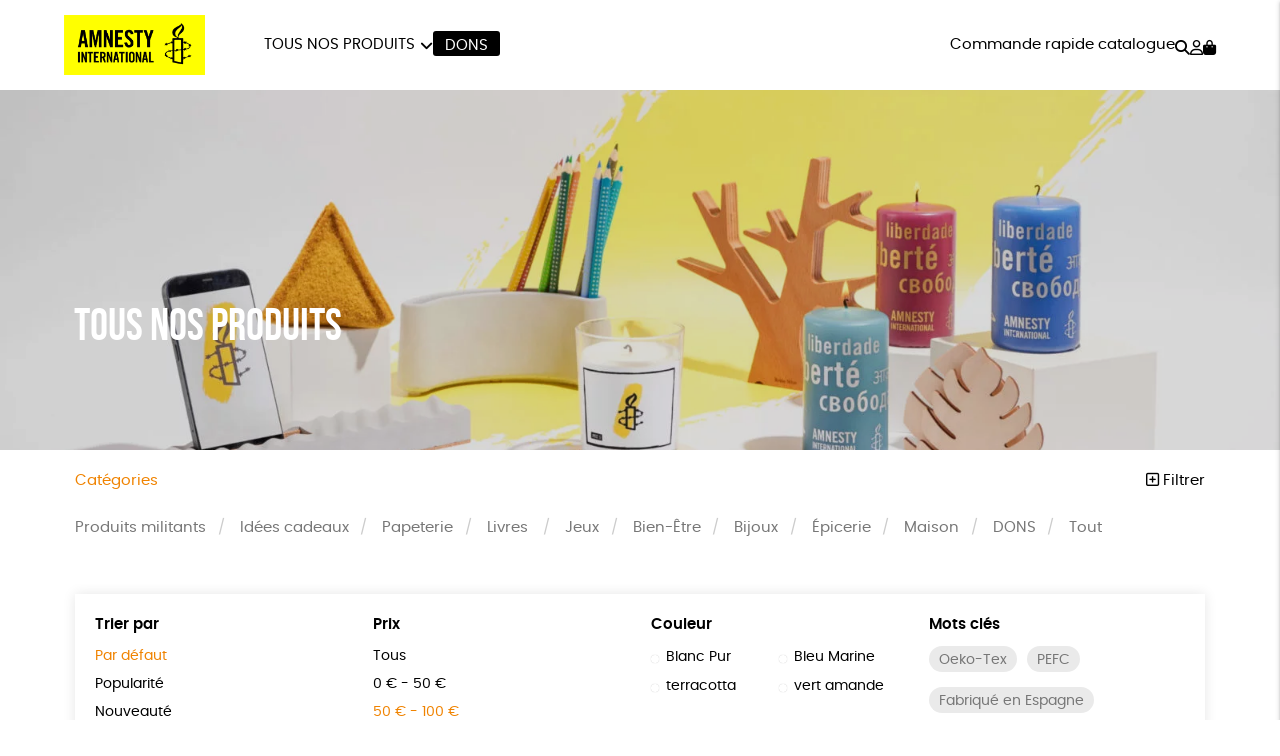

--- FILE ---
content_type: text/html; charset=UTF-8
request_url: https://boutique.amnesty.fr/tous-nos-produits/?orderby&price=50%7C100&color=gris-moyen&product_tag=vegan
body_size: 22503
content:
<!DOCTYPE html><html lang=fr-FR prefix="og: https://ogp.me/ns#"><head><meta http-equiv="Content-Type" content="text/html; charset=UTF-8"><meta name="viewport" content="width=device-width, initial-scale=1, maximum-scale=5.0"><link rel=preconnect href=https://www.googletagmanager.com><title>Tous nos produits &bull; Boutique Amnesty International</title><meta name="description" content="Produits Archive &bull; Boutique Amnesty International"><meta name="robots" content="follow, index, max-snippet:-1, max-video-preview:-1, max-image-preview:large"><link rel=canonical href=https://boutique.amnesty.fr/tous-nos-produits/ ><meta property="og:locale" content="fr_FR"><meta property="og:type" content="article"><meta property="og:title" content="Tous nos produits &bull; Boutique Amnesty International"><meta property="og:description" content="Produits Archive &bull; Boutique Amnesty International"><meta property="og:url" content="https://boutique.amnesty.fr/tous-nos-produits/"><meta property="og:site_name" content="Boutique Amnesty International"><meta name="twitter:card" content="summary_large_image"><meta name="twitter:title" content="Tous nos produits &bull; Boutique Amnesty International"><meta name="twitter:description" content="Produits Archive &bull; Boutique Amnesty International"><style id=wp-img-auto-sizes-contain-inline-css>img:is([sizes=auto i],[sizes^="auto," i]){contain-intrinsic-size:3000px 1500px}</style><link rel=stylesheet href=https://boutique.amnesty.fr/wp-content/cache/minify/74606.css media=all><link rel=stylesheet href=https://boutique.amnesty.fr/wp-content/cache/minify/de657.css media=all><link rel=stylesheet href=https://boutique.amnesty.fr/wp-content/cache/minify/c63c1.css media=all><link rel=stylesheet href=https://boutique.amnesty.fr/wp-content/cache/minify/fe14e.css media=all><link rel=stylesheet href=https://boutique.amnesty.fr/wp-content/cache/minify/f02d5.css media=all> <script src=https://boutique.amnesty.fr/wp-includes/js/jquery/jquery.js id=jquery-js></script> <script src=https://boutique.amnesty.fr/wp-content/plugins/woocommerce/assets/js/jquery-blockui/jquery.blockUI.min.js id=wc-jquery-blockui-js defer=defer data-wp-strategy=defer></script> <script id=wc-add-to-cart-js-extra>var wc_add_to_cart_params = {"ajax_url":"/wp-admin/admin-ajax.php","wc_ajax_url":"/?wc-ajax=%%endpoint%%","i18n_view_cart":"Voir le panier","cart_url":"https://boutique.amnesty.fr/panier/","is_cart":"","cart_redirect_after_add":"no"};
//# sourceURL=wc-add-to-cart-js-extra</script> <script src=https://boutique.amnesty.fr/wp-content/plugins/woocommerce/assets/js/frontend/add-to-cart.min.js id=wc-add-to-cart-js defer=defer data-wp-strategy=defer></script> <script src=https://boutique.amnesty.fr/wp-content/plugins/woocommerce/assets/js/js-cookie/js.cookie.min.js id=wc-js-cookie-js defer=defer data-wp-strategy=defer></script> <script id=woocommerce-js-extra>var woocommerce_params = {"ajax_url":"/wp-admin/admin-ajax.php","wc_ajax_url":"/?wc-ajax=%%endpoint%%","i18n_password_show":"Afficher le mot de passe","i18n_password_hide":"Masquer le mot de passe"};
//# sourceURL=woocommerce-js-extra</script> <script src=https://boutique.amnesty.fr/wp-content/plugins/woocommerce/assets/js/frontend/woocommerce.min.js id=woocommerce-js defer=defer data-wp-strategy=defer></script> <link rel=https://api.w.org/ href=https://boutique.amnesty.fr/wp-json/ ><meta name="google-site-verification" content="ct8B04zwzTu935BTRSMLFlhw_mjHsqu45Hk7GnxNwyc"><style>/*<![CDATA[*/:root{--color:#f08300;--darkcolor:#000}.complementary-donation th span.donation:before{background-image:url('https://boutique.amnesty.fr/wp-content/uploads/2022/06/solidarity-90x84.png')}/*]]>*/</style> <script>window.dataLayer = window.dataLayer || [];
window.dataLayer.push({'language': 'fr'});
var rg_items = [];</script> <script>(function(w,d,s,l,i){w[l]=w[l]||[];w[l].push({'gtm.start':
new Date().getTime(),event:'gtm.js'});var f=d.getElementsByTagName(s)[0],
j=d.createElement(s),dl=l!='dataLayer'?'&l='+l:'';j.async=true;j.src=
'https://www.googletagmanager.com/gtm.js?id='+i+dl;f.parentNode.insertBefore(j,f);
})(window,document,'script','dataLayer','GTM-PP52XDX');</script>  <noscript><style>.woocommerce-product-gallery{opacity:1 !important}</style></noscript><style class=wp-fonts-local>@font-face{font-family:Poppins;font-style:normal;font-weight:300;font-display:swap;src:url('https://boutique.amnesty.fr/wp-content/themes/rgshop-3/assets/fonts/poppins-light-webfont.woff2') format('woff2')}@font-face{font-family:Poppins;font-style:italic;font-weight:400;font-display:swap;src:url('https://boutique.amnesty.fr/wp-content/themes/rgshop-3/assets/fonts/poppins-lightitalic-webfont.woff2') format('woff2')}@font-face{font-family:Poppins;font-style:normal;font-weight:400;font-display:swap;src:url('https://boutique.amnesty.fr/wp-content/themes/rgshop-3/assets/fonts/poppins-regular-webfont.woff2') format('woff2')}@font-face{font-family:Poppins;font-style:italic;font-weight:400;font-display:swap;src:url('https://boutique.amnesty.fr/wp-content/themes/rgshop-3/assets/fonts/poppins-italic-webfont.woff2') format('woff2')}@font-face{font-family:Poppins;font-style:normal;font-weight:500;font-display:swap;src:url('https://boutique.amnesty.fr/wp-content/themes/rgshop-3/assets/fonts/poppins-semibold-webfont.woff2') format('woff2')}@font-face{font-family:Poppins;font-style:italic;font-weight:500;font-display:swap;src:url('https://boutique.amnesty.fr/wp-content/themes/rgshop-3/assets/fonts/poppins-semibolditalic-webfont.woff2') format('woff2')}@font-face{font-family:Poppins;font-style:normal;font-weight:700;font-display:swap;src:url('https://boutique.amnesty.fr/wp-content/themes/rgshop-3/assets/fonts/poppins-bold-webfont.woff2') format('woff2')}@font-face{font-family:Poppins;font-style:italic;font-weight:700;font-display:swap;src:url('https://boutique.amnesty.fr/wp-content/themes/rgshop-3/assets/fonts/poppins-bolditalic-webfont.woff2') format('woff2')}@font-face{font-family:"Bebas Neue";font-style:regular;font-weight:normal;font-display:swap;src:url('https://boutique.amnesty.fr/wp-content/themes/rgshop-3/assets/fonts/bebasneue-regular-webfont.woff2') format('woff2')}</style><link rel=icon href=https://boutique.amnesty.fr/wp-content/uploads/2025/10/cropped-bougie_carre╠u-32x32.png sizes=32x32><link rel=icon href=https://boutique.amnesty.fr/wp-content/uploads/2025/10/cropped-bougie_carre╠u-192x192.png sizes=192x192><link rel=apple-touch-icon href=https://boutique.amnesty.fr/wp-content/uploads/2025/10/cropped-bougie_carre╠u-180x180.png><meta name="msapplication-TileImage" content="https://boutique.amnesty.fr/wp-content/uploads/2025/10/cropped-bougie_carre╠u-270x270.png"><link rel=stylesheet href=https://boutique.amnesty.fr/wp-content/cache/minify/a7589.css media=all></head><body class="archive post-type-archive post-type-archive-product wp-custom-logo wp-theme-rgshop-3 theme-rgshop-3 woocommerce-shop woocommerce woocommerce-page woocommerce-no-js fixed-header"><header class=site-header><div class=container><div class=header-wrapper><div class="burger hide-on-large-only"> <a href=#slide-out data-target=slide-out class="sidenav-trigger burger-icon"><span class=screen-reader-text>menu</span></a></div><div class=site-logo> <a href=https://boutique.amnesty.fr class=site-title><img width=990 height=420 src=https://boutique.amnesty.fr/wp-content/uploads/2025/10/cropped-AI-LOGO_jaune_RVB-1-990x420.png class=logo alt="Boutique Amnesty International" decoding=async fetchpriority=high srcset="https://boutique.amnesty.fr/wp-content/uploads/2025/10/cropped-AI-LOGO_jaune_RVB-1-990x420.png 990w, https://boutique.amnesty.fr/wp-content/uploads/2025/10/cropped-AI-LOGO_jaune_RVB-1-1600x678.png 1600w, https://boutique.amnesty.fr/wp-content/uploads/2025/10/cropped-AI-LOGO_jaune_RVB-1-768x326.png 768w, https://boutique.amnesty.fr/wp-content/uploads/2025/10/cropped-AI-LOGO_jaune_RVB-1-1536x651.png 1536w, https://boutique.amnesty.fr/wp-content/uploads/2025/10/cropped-AI-LOGO_jaune_RVB-1-2048x868.png 2048w, https://boutique.amnesty.fr/wp-content/uploads/2025/10/cropped-AI-LOGO_jaune_RVB-1-90x38.png 90w" sizes="(max-width: 990px) 100vw, 990px"></a></div><div class="nav hide-on-med-and-down"><ul id=nav-menu class=nav-menu><li id=menu-item-34441 class="mega-menu menu-item menu-item-type-post_type menu-item-object-page menu-item-has-children menu-item-34441"><a href=https://boutique.amnesty.fr/tous-nos-produits/ >Tous nos produits</a><ul class="sub-menu depth-1"> <li id=menu-item-34440 class="menu-item menu-item-type-taxonomy menu-item-object-product_cat menu-item-34440"><a href=https://boutique.amnesty.fr/produits-militants/ ><img src=https://boutique.amnesty.fr/wp-content/uploads/2024/03/13-300x300.jpg width=300 height=300 alt="Produits militants"><span class=title>Produits militants</span></a></li> <li id=menu-item-34435 class="menu-item menu-item-type-taxonomy menu-item-object-product_cat menu-item-34435"><a href=https://boutique.amnesty.fr/idees_cadeaux/ ><img src=https://boutique.amnesty.fr/wp-content/uploads/2023/10/Idees-cadeaux_342_7-1-300x300.jpeg width=300 height=300 alt="Idées cadeaux"><span class=title>Idées cadeaux</span></a></li> <li id=menu-item-34439 class="menu-item menu-item-type-taxonomy menu-item-object-product_cat menu-item-34439"><a href=https://boutique.amnesty.fr/papeterie/ ><img src=https://boutique.amnesty.fr/wp-content/uploads/2024/03/Papeterie_124_7-1-300x300.jpeg width=300 height=300 alt=Papeterie><span class=title>Papeterie</span></a></li> <li id=menu-item-34437 class="menu-item menu-item-type-taxonomy menu-item-object-product_cat menu-item-34437"><a href=https://boutique.amnesty.fr/livres/ ><img src=https://boutique.amnesty.fr/wp-content/uploads/2022/08/RGOODS_AIF-30-1-300x300.jpg width=300 height=300 alt=Livres><span class=title>Livres</span></a></li> <li id=menu-item-34436 class="menu-item menu-item-type-taxonomy menu-item-object-product_cat menu-item-34436"><a href=https://boutique.amnesty.fr/jeux/ ><img src=https://boutique.amnesty.fr/wp-content/uploads/2022/08/RGOODS_AIF-71-2-300x300.jpg width=300 height=300 alt=Jeux><span class=title>Jeux</span></a></li> <li id=menu-item-34431 class="menu-item menu-item-type-taxonomy menu-item-object-product_cat menu-item-34431"><a href=https://boutique.amnesty.fr/bien-etre/ ><img src=https://boutique.amnesty.fr/wp-content/uploads/2022/08/RGOODS_AIF-60-2-300x300.jpg width=300 height=300 alt=Bien-Être><span class=title>Bien-Être</span></a></li> <li id=menu-item-34432 class="menu-item menu-item-type-taxonomy menu-item-object-product_cat menu-item-34432"><a href=https://boutique.amnesty.fr/bijoux/ ><img src=https://boutique.amnesty.fr/wp-content/uploads/2022/08/RGOODS_AIF-69-1-300x300.jpg width=300 height=300 alt=Bijoux><span class=title>Bijoux</span></a></li> <li id=menu-item-34434 class="menu-item menu-item-type-taxonomy menu-item-object-product_cat menu-item-34434"><a href=https://boutique.amnesty.fr/epicerie/ ><img src=https://boutique.amnesty.fr/wp-content/uploads/2022/08/RGOODS_AIF-64_retouchee_OK-1-300x300.jpg width=300 height=300 alt=Épicerie><span class=title>Épicerie</span></a></li> <li id=menu-item-34438 class="menu-item menu-item-type-taxonomy menu-item-object-product_cat menu-item-34438"><a href=https://boutique.amnesty.fr/maison/ ><img src=https://boutique.amnesty.fr/wp-content/uploads/2024/03/14-300x300.jpg width=300 height=300 alt=Maison><span class=title>Maison</span></a></li> <li id=menu-item-34433 class="menu-item menu-item-type-taxonomy menu-item-object-product_cat menu-item-34433"><a href=https://boutique.amnesty.fr/dons/ ><img src=https://boutique.amnesty.fr/wp-content/uploads/2023/11/DONS_127_7-1-300x300.jpeg width=300 height=300 alt=DONS><span class=title>DONS</span></a></li></ul> </li> <li id=menu-item-34443 class="cta dark menu-item menu-item-type-taxonomy menu-item-object-product_cat menu-item-34443"><a href=https://boutique.amnesty.fr/dons/ >DONS</a></li></ul></div><div class=useful-links><ul id=topright-menu class="topright-menu hide-on-small-only"><li id=menu-item-34444 class="menu-item menu-item-type-post_type menu-item-object-page menu-item-34444"><a href=https://boutique.amnesty.fr/commande-rapide-catalogue/ >Commande rapide catalogue</a></li></ul><ul class=icons-menu> <li class=search><a href=# class=toggle-product-search aria-label=="Rechercher"><i class="fa-solid fa-magnifying-glass"></i><span class=screen-reader-text>Rechercher</span></a></li> <li class=account><a href=https://boutique.amnesty.fr/mon-compte/ ><i class="fa-regular fa-user"></i><span class=screen-reader-text>Mon compte</span></a></li> <li class=cart> <a class="cart-contents empty-cart" href=https://boutique.amnesty.fr/panier/ id=cart-icon title="Mon panier"> <i class="fa-solid fa-bag-shopping"></i> <span id=cart-count>0</span> </a> </li></ul></div></div></div></div></header><main id=rgoods-store class=shop><div class=rgoods-block-slider style="--minheight:360px";><div id=item-F4yqN-0><div class=valign-wrapper> <picture> <source media="(max-width: 600px)" srcset=https://boutique.amnesty.fr/wp-content/uploads/2022/09/RGOODS_AIF-31_retouche-scaled-e1662042277535-990x430.jpg> <source media="(min-width: 602px)" srcset=https://boutique.amnesty.fr/wp-content/uploads/2022/09/RGOODS_AIF-31_retouche-scaled-e1662042277535-1600x770.jpg> <img src=https://boutique.amnesty.fr/wp-content/uploads/2022/09/RGOODS_AIF-31_retouche-scaled-e1662042277535-1600x770.jpg width=1600 height=770 alt class=rgbg-img loading=eager lazy=eager rel=preload as=image decoding=auto> </picture> <span class="overlay hide-on-small-only" style=opacity:0.15></span><div class="container hide-on-small-only"><div class=slide-title><div class=title></div><div class=subtitle>Tous nos produits</div></div></div></div><div class=hide-on-med-and-up><div class=container><div class=row><div class="col s12"><div class=mobile-slide-title><div class=title></div><div class=subtitle>Tous nos produits</div></div></div></div></div></div></div></div><div class=container><div class=row id=product-filters><div class="col s6"> <a href=# class=toggle-categories>Catégories</a></div><div class="col s6 right-align"> <a href=# class=toggle-filters><i class="fa-regular fa-square-plus"></i> Filtrer</a></div><div class="col s12" id=shop-categories><ul id=categories class=categories><li id=menu-item-2414 class="menu-item menu-item-type-taxonomy menu-item-object-product_cat menu-item-2414"><a href=https://boutique.amnesty.fr/produits-militants/ >Produits militants</a></li> <li id=menu-item-33864 class="menu-item menu-item-type-taxonomy menu-item-object-product_cat menu-item-33864"><a href=https://boutique.amnesty.fr/idees_cadeaux/ >Idées cadeaux</a></li> <li id=menu-item-1382 class="menu-item menu-item-type-taxonomy menu-item-object-product_cat menu-item-1382"><a href=https://boutique.amnesty.fr/papeterie/ >Papeterie</a></li> <li id=menu-item-2418 class="menu-item menu-item-type-taxonomy menu-item-object-product_cat menu-item-has-children menu-item-2418"><a href=https://boutique.amnesty.fr/livres/ >Livres</a><ul class="sub-menu depth-1"> <li id=menu-item-5598 class="menu-item menu-item-type-taxonomy menu-item-object-product_cat menu-item-5598"><a href=https://boutique.amnesty.fr/livres/livres-adultes/ >Livres adultes</a></li> <li id=menu-item-5597 class="menu-item menu-item-type-taxonomy menu-item-object-product_cat menu-item-5597"><a href=https://boutique.amnesty.fr/livres/livres-adolescents/ >Livres adolescents</a></li> <li id=menu-item-5595 class="menu-item menu-item-type-taxonomy menu-item-object-product_cat menu-item-5595"><a href=https://boutique.amnesty.fr/livres/livres-enfants/ >Livres enfants</a></li></ul> </li> <li id=menu-item-2417 class="menu-item menu-item-type-taxonomy menu-item-object-product_cat menu-item-2417"><a href=https://boutique.amnesty.fr/jeux/ >Jeux</a></li> <li id=menu-item-2415 class="menu-item menu-item-type-taxonomy menu-item-object-product_cat menu-item-2415"><a href=https://boutique.amnesty.fr/bien-etre/ >Bien-Être</a></li> <li id=menu-item-2412 class="menu-item menu-item-type-taxonomy menu-item-object-product_cat menu-item-2412"><a href=https://boutique.amnesty.fr/bijoux/ >Bijoux</a></li> <li id=menu-item-1404 class="menu-item menu-item-type-taxonomy menu-item-object-product_cat menu-item-1404"><a href=https://boutique.amnesty.fr/epicerie/ >Épicerie</a></li> <li id=menu-item-311 class="menu-item menu-item-type-taxonomy menu-item-object-product_cat menu-item-311"><a href=https://boutique.amnesty.fr/maison/ >Maison</a></li> <li id=menu-item-16233 class="menu-item menu-item-type-taxonomy menu-item-object-product_cat menu-item-16233"><a href=https://boutique.amnesty.fr/dons/ >DONS</a></li> <li id=menu-item-253 class="menu-item menu-item-type-post_type menu-item-object-page menu-item-253"><a href=https://boutique.amnesty.fr/tous-nos-produits/ >Tout</a></li></ul></div><div class="col s12 visible" id=shop-filters><div class=filters-wrapper><div class=row><div class="col s12 m6 l3"><div class=title>Trier par</div><ul class=sortby> <li><a href="https://boutique.amnesty.fr/tous-nos-produits/?price=50|100&color=gris-moyen&orderby" class=current>Par défaut</a></li><li><a href="https://boutique.amnesty.fr/tous-nos-produits/?price=50|100&color=gris-moyen&orderby=popularity">Popularité</a></li><li><a href="https://boutique.amnesty.fr/tous-nos-produits/?price=50|100&color=gris-moyen&orderby=newness">Nouveauté </a></li><li><a href="https://boutique.amnesty.fr/tous-nos-produits/?price=50|100&color=gris-moyen&orderby=price">Prix : du - cher au + cher</a></li><li><a href="https://boutique.amnesty.fr/tous-nos-produits/?price=50|100&color=gris-moyen&orderby=price-desc">Prix : du + cher au - cher</a></li><li><a href="https://boutique.amnesty.fr/tous-nos-produits/?price=50|100&color=gris-moyen&orderby=availability">Disponibilité</a></li></ul></div><div class="col s12 m6 l3"><div class=title>Prix</div><ul class=price> <li><a href="https://boutique.amnesty.fr/tous-nos-produits/?price&color=gris-moyen">Tous</a></li><li><a href="https://boutique.amnesty.fr/tous-nos-produits/?price=0|50&color=gris-moyen">0 &euro; - 50 &euro;</a></li><li><a href="https://boutique.amnesty.fr/tous-nos-produits/?price=50|100&color=gris-moyen" class=current>50 &euro; - 100 &euro;</a></li><li><a href="https://boutique.amnesty.fr/tous-nos-produits/?price=100|150&color=gris-moyen">100 &euro; - 150 &euro;</a></li><li><a href="https://boutique.amnesty.fr/tous-nos-produits/?price=150|200&color=gris-moyen">150 &euro; - 200 &euro;</a></li><li><a href="https://boutique.amnesty.fr/tous-nos-produits/?price=200|9999&color=gris-moyen">Plus de 200&euro;</a></li></ul></div><div class="col s12 m6 l3"><div class=title>Couleur</div><ul class=color> <li><a href="https://boutique.amnesty.fr/tous-nos-produits/?price=50|100&color=blanc-pur"><span class=color-code style=background:></span>Blanc Pur</a></li><li><a href="https://boutique.amnesty.fr/tous-nos-produits/?price=50|100&color=bleu-marine"><span class=color-code style=background:></span>Bleu Marine</a></li><li><a href="https://boutique.amnesty.fr/tous-nos-produits/?price=50|100&color=terracotta"><span class=color-code style=background:></span>terracotta</a></li><li><a href="https://boutique.amnesty.fr/tous-nos-produits/?price=50|100&color=vert-amande"><span class=color-code style=background:></span>vert amande</a></li></ul></div><div class="col s12 m6 l3"><div class=title>Mots clés</div><div class=tags> <a href="https://boutique.amnesty.fr/etiquette-produit/oeko-tex/?price=50|100&color=gris-moyen" class=product-tag>Oeko-Tex</a><a href="https://boutique.amnesty.fr/etiquette-produit/peace/?price=50|100&color=gris-moyen" class=product-tag>PEFC</a><a href="https://boutique.amnesty.fr/etiquette-produit/fabrique-en-espagne/?price=50|100&color=gris-moyen" class=product-tag>Fabriqué en Espagne</a><a href="https://boutique.amnesty.fr/etiquette-produit/recycle/?price=50|100&color=gris-moyen" class=product-tag>Recyclé</a><a href="https://boutique.amnesty.fr/etiquette-produit/textile-bio/?price=50|100&color=gris-moyen" class=product-tag>Textile Bio</a><a href="https://boutique.amnesty.fr/etiquette-produit/social/?price=50|100&color=gris-moyen" class=product-tag>Social</a><a href="https://boutique.amnesty.fr/etiquette-produit/esat/?price=50|100&color=gris-moyen" class=product-tag>ESAT</a><a href="https://boutique.amnesty.fr/etiquette-produit/gots/?price=50|100&color=gris-moyen" class=product-tag>GOTS</a><a href="https://boutique.amnesty.fr/etiquette-produit/fabrique-en-europe/?price=50|100&color=gris-moyen" class=product-tag>Fabriqué en Europe</a><a href="https://boutique.amnesty.fr/etiquette-produit/fabrique-en-france/?price=50|100&color=gris-moyen" class=product-tag>Fabriqué en France</a><a href="https://boutique.amnesty.fr/etiquette-produit/agriculture-biologique/?price=50|100&color=gris-moyen" class=product-tag>Agriculture Biologique</a><a href="https://boutique.amnesty.fr/etiquette-produit/biodegradable/?price=50|100&color=gris-moyen" class=product-tag>Biodégradable</a><a href="https://boutique.amnesty.fr/etiquette-produit/cosme-bio/?price=50|100&color=gris-moyen" class=product-tag>Cosme Bio</a><a href="https://boutique.amnesty.fr/etiquette-produit/fsc/?price=50|100&color=gris-moyen" class=product-tag>FSC</a><a href="https://boutique.amnesty.fr/etiquette-produit/fabrication-artisanale/?price=50|100&color=gris-moyen" class=product-tag>Fabrication artisanale</a></div></div><div class="col s12 center-align"> <a href=https://boutique.amnesty.fr/tous-nos-produits/ class=reset-filters>réinitialiser les filtres</a></div></div></div></div></div><div class=woocommerce-no-products-found><div class=woocommerce-info role=status> Aucun produit ne correspond à votre sélection.</div></div></div></main><div id=slide-out class=sidenav> <a class=site-logo href=https://boutique.amnesty.fr><img width=990 height=420 src=https://boutique.amnesty.fr/wp-content/uploads/2025/10/cropped-AI-LOGO_jaune_RVB-1-990x420.png class=logo alt="Boutique Amnesty International" decoding=async loading=lazy srcset="https://boutique.amnesty.fr/wp-content/uploads/2025/10/cropped-AI-LOGO_jaune_RVB-1-990x420.png 990w, https://boutique.amnesty.fr/wp-content/uploads/2025/10/cropped-AI-LOGO_jaune_RVB-1-1600x678.png 1600w, https://boutique.amnesty.fr/wp-content/uploads/2025/10/cropped-AI-LOGO_jaune_RVB-1-768x326.png 768w, https://boutique.amnesty.fr/wp-content/uploads/2025/10/cropped-AI-LOGO_jaune_RVB-1-1536x651.png 1536w, https://boutique.amnesty.fr/wp-content/uploads/2025/10/cropped-AI-LOGO_jaune_RVB-1-2048x868.png 2048w, https://boutique.amnesty.fr/wp-content/uploads/2025/10/cropped-AI-LOGO_jaune_RVB-1-90x38.png 90w" sizes="auto, (max-width: 990px) 100vw, 990px"></a> <a href=# class=menu-back aria-label=retour><i class="fa-solid fa-arrow-left"></i> retour</a><ul id=mobile-nav class=mobile-menu><li id=menu-item-34448 class="menu-item menu-item-type-post_type menu-item-object-page menu-item-has-children menu-item-34448"><a href=https://boutique.amnesty.fr/tous-nos-produits/ >Tous nos produits</a><ul class="sub-menu depth-1"> <li id=menu-item-34467 class="menu-item menu-item-type-taxonomy menu-item-object-product_cat menu-item-34467"><a href=https://boutique.amnesty.fr/produits-militants/ ><img src=https://boutique.amnesty.fr/wp-content/uploads/2024/03/13-300x300.jpg width=300 height=300 alt="Produits militants"><span class=title>Produits militants</span></a></li> <li id=menu-item-34459 class="menu-item menu-item-type-taxonomy menu-item-object-product_cat menu-item-34459"><a href=https://boutique.amnesty.fr/idees_cadeaux/ ><img src=https://boutique.amnesty.fr/wp-content/uploads/2023/10/Idees-cadeaux_342_7-1-300x300.jpeg width=300 height=300 alt="Idées cadeaux"><span class=title>Idées cadeaux</span></a></li> <li id=menu-item-34466 class="menu-item menu-item-type-taxonomy menu-item-object-product_cat menu-item-34466"><a href=https://boutique.amnesty.fr/papeterie/ ><img src=https://boutique.amnesty.fr/wp-content/uploads/2024/03/Papeterie_124_7-1-300x300.jpeg width=300 height=300 alt=Papeterie><span class=title>Papeterie</span></a></li> <li id=menu-item-34461 class="menu-item menu-item-type-taxonomy menu-item-object-product_cat menu-item-has-children menu-item-34461"><a href=https://boutique.amnesty.fr/livres/ ><img src=https://boutique.amnesty.fr/wp-content/uploads/2022/08/RGOODS_AIF-30-1-300x300.jpg width=300 height=300 alt=Livres><span class=title>Livres</span></a><ul class="sub-menu depth-2"> <li id=menu-item-34463 class="menu-item menu-item-type-taxonomy menu-item-object-product_cat menu-item-34463"><a href=https://boutique.amnesty.fr/livres/livres-adultes/ ><span class=title>Livres adultes</span></a></li> <li id=menu-item-34462 class="menu-item menu-item-type-taxonomy menu-item-object-product_cat menu-item-34462"><a href=https://boutique.amnesty.fr/livres/livres-adolescents/ ><span class=title>Livres adolescents</span></a></li> <li id=menu-item-34464 class="menu-item menu-item-type-taxonomy menu-item-object-product_cat menu-item-34464"><a href=https://boutique.amnesty.fr/livres/livres-enfants/ ><img src width=300 height=300 alt="Livres enfants"><span class=title>Livres enfants</span></a></li></ul> </li> <li id=menu-item-34460 class="menu-item menu-item-type-taxonomy menu-item-object-product_cat menu-item-34460"><a href=https://boutique.amnesty.fr/jeux/ ><img src=https://boutique.amnesty.fr/wp-content/uploads/2022/08/RGOODS_AIF-71-2-300x300.jpg width=300 height=300 alt=Jeux><span class=title>Jeux</span></a></li> <li id=menu-item-34456 class="menu-item menu-item-type-taxonomy menu-item-object-product_cat menu-item-34456"><a href=https://boutique.amnesty.fr/bien-etre/ ><img src=https://boutique.amnesty.fr/wp-content/uploads/2022/08/RGOODS_AIF-60-2-300x300.jpg width=300 height=300 alt=Bien-Être><span class=title>Bien-Être</span></a></li> <li id=menu-item-34457 class="menu-item menu-item-type-taxonomy menu-item-object-product_cat menu-item-34457"><a href=https://boutique.amnesty.fr/bijoux/ ><img src=https://boutique.amnesty.fr/wp-content/uploads/2022/08/RGOODS_AIF-69-1-300x300.jpg width=300 height=300 alt=Bijoux><span class=title>Bijoux</span></a></li> <li id=menu-item-34468 class="menu-item menu-item-type-taxonomy menu-item-object-product_cat menu-item-34468"><a href=https://boutique.amnesty.fr/epicerie/ ><img src=https://boutique.amnesty.fr/wp-content/uploads/2022/08/RGOODS_AIF-64_retouchee_OK-1-300x300.jpg width=300 height=300 alt=Épicerie><span class=title>Épicerie</span></a></li> <li id=menu-item-34465 class="menu-item menu-item-type-taxonomy menu-item-object-product_cat menu-item-34465"><a href=https://boutique.amnesty.fr/maison/ ><img src=https://boutique.amnesty.fr/wp-content/uploads/2024/03/14-300x300.jpg width=300 height=300 alt=Maison><span class=title>Maison</span></a></li> <li id=menu-item-34458 class="menu-item menu-item-type-taxonomy menu-item-object-product_cat menu-item-34458"><a href=https://boutique.amnesty.fr/dons/ ><img src=https://boutique.amnesty.fr/wp-content/uploads/2023/11/DONS_127_7-1-300x300.jpeg width=300 height=300 alt=DONS><span class=title>DONS</span></a></li></ul> </li> <li id=menu-item-34454 class="toggle-product-search menu-item menu-item-type-custom menu-item-object-custom menu-item-34454"><a href=#>Rechercher</a></li> <li id=menu-item-34451 class="faq menu-item menu-item-type-post_type menu-item-object-page menu-item-34451"><a href=https://boutique.amnesty.fr/questions-frequentes/ >Questions fréquentes</a></li> <li id=menu-item-34453 class="tracking menu-item menu-item-type-post_type menu-item-object-page menu-item-34453"><a href=https://boutique.amnesty.fr/suivi-de-commande/ >Suivi de commande</a></li> <li id=menu-item-34449 class="account menu-item menu-item-type-post_type menu-item-object-page menu-item-34449"><a href=https://boutique.amnesty.fr/mon-compte/ >Mon compte</a></li> <li id=menu-item-34450 class="contact menu-item menu-item-type-post_type menu-item-object-page menu-item-34450"><a href=https://boutique.amnesty.fr/contactez-nous/ >Nous contacter</a></li> <li id=menu-item-34452 class="menu-item menu-item-type-post_type menu-item-object-page menu-item-34452"><a href=https://boutique.amnesty.fr/renvoyer-des-articles/ >Renvoyer des articles</a></li></ul>	<a href=# class=sidenav-close title=Fermer><span class=close-icon></span></a></div><div id=infoslide class=sidenav><div class=infoslide-content></div> <a href=# class=sidenav-close title=Fermer><span class=close-icon></span></a></div><div class=rgoods-footer-arguments><div class=container><div class=argument> <a href=# data-target=344 class=infoslide-trigger><div class=icon><img width=90 height=141 src=https://boutique.amnesty.fr/wp-content/uploads/2022/06/ecology-90x141.png class=rgicon-img alt decoding=async loading=lazy srcset="https://boutique.amnesty.fr/wp-content/uploads/2022/06/ecology-90x141.png 90w, https://boutique.amnesty.fr/wp-content/uploads/2022/06/ecology.png 128w" sizes="auto, (max-width: 90px) 100vw, 90px">></div><div class=title>Un achat éco-responsable</div><div class=subtitle>des produits sélectionnés avec soin</div> </a></div><div class=argument> <a href=# data-target=345 class=infoslide-trigger><div class=icon><img width=90 height=100 src=https://boutique.amnesty.fr/wp-content/uploads/2022/06/like-90x100.png class=rgicon-img alt decoding=async loading=lazy srcset="https://boutique.amnesty.fr/wp-content/uploads/2022/06/like-90x100.png 90w, https://boutique.amnesty.fr/wp-content/uploads/2022/06/like.png 180w" sizes="auto, (max-width: 90px) 100vw, 90px">></div><div class=title>Garantie satisfait ou remboursé</div><div class=subtitle>14 jours pour changer d'avis</div> </a></div><div class=argument> <a href=# data-target=346 class=infoslide-trigger><div class=icon><img width=90 height=50 src=https://boutique.amnesty.fr/wp-content/uploads/2022/06/delivery-90x50.png class=rgicon-img alt decoding=async loading=lazy srcset="https://boutique.amnesty.fr/wp-content/uploads/2022/06/delivery-90x50.png 90w, https://boutique.amnesty.fr/wp-content/uploads/2022/06/delivery.png 201w" sizes="auto, (max-width: 90px) 100vw, 90px">></div><div class=title>Livraison</div><div class=subtitle>sous 1 à 4 jours ouvrés</div> </a></div><div class=argument> <a href=# data-target=347 class=infoslide-trigger><div class=icon><img width=90 height=94 src=https://boutique.amnesty.fr/wp-content/uploads/2022/06/charity-90x94.png class=rgicon-img alt decoding=async loading=lazy srcset="https://boutique.amnesty.fr/wp-content/uploads/2022/06/charity-90x94.png 90w, https://boutique.amnesty.fr/wp-content/uploads/2022/06/charity.png 192w" sizes="auto, (max-width: 90px) 100vw, 90px">></div><div class=title>Achats solidaires</div><div class=subtitle>Vos achats financent nos actions</div> </a></div><div class=argument> <a href=# data-target=348 class=infoslide-trigger><div class=icon><img width=90 height=72 src=https://boutique.amnesty.fr/wp-content/uploads/2022/06/security-payment-90x72.png class=rgicon-img alt decoding=async loading=lazy srcset="https://boutique.amnesty.fr/wp-content/uploads/2022/06/security-payment-90x72.png 90w, https://boutique.amnesty.fr/wp-content/uploads/2022/06/security-payment.png 200w" sizes="auto, (max-width: 90px) 100vw, 90px">></div><div class=title>Paiement en ligne sécurisé</div><div class=subtitle>Par CB</div> </a></div></div></div><footer class=page-footer><div class=container><div class=footer-widgets><div class="column categories"><div id=text-2 class=footer-widget><div class=widget-title>Les produits</div><div class=textwidget><ul> <li><a href=https://boutique.amnesty.fr/produits-militants/ >Produits militants</a></li> <li><a href=https://boutique.amnesty.fr/papeterie/ >Papeterie</a></li> <li><a href=https://boutique.amnesty.fr/livres/ >Livres</a></li> <li><a href=https://boutique.amnesty.fr/jeux/ >Jeux</a></li> <li><a href=https://boutique.amnesty.fr/bien-etre/ >Bien-être</a></li> <li><a href=https://boutique.amnesty.fr/bijoux/ >Bijoux</a></li> <li><a href=https://boutique.amnesty.fr/epicerie/ >Epicerie</a></li> <li><a href=https://boutique.amnesty.fr/maison/ >Maison</a></li></ul></div></div></div><div class="column brands"><div id=text-4 class=footer-widget><div class=widget-title>La boutique</div><div class=textwidget><ul> <li><a href=https://boutique.amnesty.fr/conditions-de-vente/ >Conditions de vente</a></li> <li><a href=https://boutique.amnesty.fr/politique-de-confidentialite/ >Politique de confidentialité</a></li> <li><a href=https://boutique.amnesty.fr/mentions-legales/ >Mentions légales</a></li></ul></div></div><div id=text-5 class=footer-widget><div class=widget-title>Nos partenaires</div><div class=textwidget><ul> <li><a href=https://boutique.amnesty.fr/cartes-ethikdo/ >Cartes éthiKdo</a></li></ul></div></div></div><div class="column customer"><div id=text-3 class=footer-widget><div class=widget-title>Service client</div><div class=textwidget><ul> <li><a href=https://boutique.amnesty.fr/questions-frequentes/ >Questions fréquentes</a></li> <li><a href=https://boutique.amnesty.fr/suivi-de-commande/ >Suivi de commande</a></li> <li><a href=https://boutique.amnesty.fr/contactez-nous/ >Nous contacter</a></li> <li><a href=https://boutique.amnesty.fr/renvoyer-des-articles/ >Renvoyer des articles</a></li></ul></div></div></div><div class="column informations"><div id=rgoods-social-2 class=footer-widget><div class=widget-title>Suivez-nous</div><ul class=social-menu><li class=icon><a href=https://www.facebook.com/amnestyfr rel="nofollow noopener noreferrer" title="Suivez-nous sur Facebook" target=_blank rel=noopener><i class="fa-brands fa-facebook-f" aria-hidden=true></i></a></li><li class=icon><a href=https://twitter.com/amnestyfrance rel="nofollow noopener noreferrer" title="Suivez-nous sur Twitter" target=_blank rel=noopener><i class="fa-brands fa-x-twitter" aria-hidden=true></i></a></li><li class=icon><a href=https://www.youtube.com/user/AmnestyFrance rel="nofollow noopener noreferrer" title="Suivez-nous sur Youtube" target=_blank rel=noopener><i class="fa-brands fa-youtube" aria-hidden=true></i></a></li><li class=icon><a href=https://www.instagram.com/amnestyfrance/ rel="nofollow noopener noreferrer" title="Suivez-nous sur Instagram" target=_blank rel=noopener><i class="fa-brands fa-instagram" aria-hidden=true></i></a></li></ul></div></div></div></div><div class=signature><div class=container><div class=author><a href=https://www.rgoods.com class=rgoods target=_blank>Une boutique élaborée avec <i class="fa fa-heart" aria-hidden=true></i> par RGOODS</a></div><div class=hosting><a href=https://www.infomaniak.com/fr/hebergeur-ecologique rel=nofollow target=_blank>Hébergement vert certifié ISO14001 propulsé avec <i class="fa fa-heart" aria-hidden=true></i> par Infomaniak</a></div></div></div></footer><div id=search-wrapper><div class=search-overlay></div><div class=white><div class=container><div id=product-search><form role=search action=https://boutique.amnesty.fr/ method=get class=products-search-form> <input type=hidden name=post_type value=product> <input type=text name=s id=search value placeholder=Rechercher> <label for=search class=screen-reader-text>Rechercher un article</label> <a href=# class=toggle-product-search aria-label=Fermer><span class=close-icon></span></a></form></div><div id=search-result><div id=search-response></div></div></div></div></div> <a href=# class=arrow-top title="Haut de page"></a> <script type=speculationrules>{"prefetch":[{"source":"document","where":{"and":[{"href_matches":"/*"},{"not":{"href_matches":["/wp-*.php","/wp-admin/*","/wp-content/uploads/*","/wp-content/*","/wp-content/plugins/*","/wp-content/themes/rgshop-3/*","/*\\?(.+)"]}},{"not":{"selector_matches":"a[rel~=\"nofollow\"]"}},{"not":{"selector_matches":".no-prefetch, .no-prefetch a"}}]},"eagerness":"conservative"}]}</script> <script>(function () {
			var c = document.body.className;
			c = c.replace(/woocommerce-no-js/, 'woocommerce-js');
			document.body.className = c;
		})();</script> <script src=https://boutique.amnesty.fr/wp-content/themes/rgshop-3/vendor/materialize/materialize.min.js id=materialize-js></script> <script src=https://boutique.amnesty.fr/wp-content/themes/rgshop-3/vendor/matchheight/jquery.matchheight.min.js id=match-js></script> <script src=https://boutique.amnesty.fr/wp-content/themes/rgshop-3/vendor/slick/slick.min.js id=slick-js></script> <script src=https://boutique.amnesty.fr/wp-includes/js/imagesloaded.min.js id=imagesloaded-js></script> <script src=https://boutique.amnesty.fr/wp-content/themes/rgshop-3/vendor/infinitescroll/infinite-scroll.pkgd.min.js id=infinite-js></script> <script id=rgoods-js-extra>var rgoods = {"ajaxurl":"https://boutique.amnesty.fr/wp-admin/admin-ajax.php","home_url":"https://boutique.amnesty.fr","cart_url":"https://boutique.amnesty.fr/panier/","checkout_url":"https://boutique.amnesty.fr/commander/","currency_symbol":"\u20ac","please_wait":"Patientez svp\u2026","add_to_cart":"Ajouter au panier","choose_option":"Choisir les options","wl_success_msg":"Merci ! Votre e-mail a \u00e9t\u00e9 ajout\u00e9 \u00e0 la liste","wl_remove_msg":"Voulez-vous vraiment supprimer cet article ?","wl_empty_list":"Votre liste d'envies est vide","share_confirm":"Votre message a \u00e9t\u00e9 envoy\u00e9 !","unavailable_var":"Ce choix n\u2019est pas disponible","return_text":"Envoyez-moi le bon de retour et les instructions","return_success":"Veuillez v\u00e9rifier vos e-mails, nous vous avons envoy\u00e9 votre bon de retour et les instructions.","max_qty_value":"quantit\u00e9 max atteinte pour ce produit !","contact_confirm":"Merci ! Votre message a \u00e9t\u00e9 envoy\u00e9","empty_result":"Nous sommes d\u00e9sol\u00e9s, aucun r\u00e9sultat n\u2019a \u00e9t\u00e9 trouv\u00e9"};
//# sourceURL=rgoods-js-extra</script> <script src=https://boutique.amnesty.fr/wp-content/themes/rgshop-3/assets/js/rgshop.51203.js id=rgoods-js></script> <script src=https://boutique.amnesty.fr/wp-content/themes/rgshop-3/vendor/swipebox/js/jquery.swipebox.min.js id=swipebox-js></script> <script>dataLayer.push({ ecommerce: null });
dataLayer.push({
	event: "view_item_list",
	ecommerce: {
		item_list_id: "shop-page",
		item_list_name: "Page Boutique",
		items: rg_items
	}
});</script> <script>$(document).ready(function() {
		if( !sessionStorage.getItem('catalog') ){
			sessionStorage.setItem('catalog', JSON.stringify({"34776":{"url":"https:\/\/boutique.amnesty.fr\/la-bascule-du-monde\/","thumbnail":"https:\/\/boutique.amnesty.fr\/wp-content\/uploads\/2025\/11\/La-bascule-du-monde-AIF_STATIONERY_6881_7-300x300.jpeg","name":"La bascule du monde","price":"<span class=\"woocommerce-Price-amount amount\"><bdi>24,90<span class=\"woocommerce-Price-currencySymbol\">&euro;<\/span><\/bdi><\/span>"},"34664":{"url":"https:\/\/boutique.amnesty.fr\/coffret-de-beaute-noel\/","thumbnail":"https:\/\/boutique.amnesty.fr\/wp-content\/uploads\/2025\/11\/Coffret-de-beaute-Noel_BEAUTY_4216_7-300x300.jpeg","name":"Coffret de beaut\u00e9 - No\u00ebl","price":"<span class=\"woocommerce-Price-amount amount\"><bdi>42,90<span class=\"woocommerce-Price-currencySymbol\">&euro;<\/span><\/bdi><\/span>"},"34254":{"url":"https:\/\/boutique.amnesty.fr\/sur-les-chemins-de-legalite\/","thumbnail":"https:\/\/boutique.amnesty.fr\/wp-content\/uploads\/2025\/10\/Sur-les-chemins-de-legalite_STATIONERY_6789_7-300x300.jpeg","name":"Sur les chemins de l'\u00e9galit\u00e9","price":"<span class=\"woocommerce-Price-amount amount\"><bdi>18,50<span class=\"woocommerce-Price-currencySymbol\">&euro;<\/span><\/bdi><\/span>"},"34252":{"url":"https:\/\/boutique.amnesty.fr\/coffret-4-savons\/","thumbnail":"https:\/\/boutique.amnesty.fr\/wp-content\/uploads\/2025\/10\/Coffret-4-savons-100g-lavande-eglantine-chevrefeuille-Cologne_BEAUTY_3712_7-300x300.jpeg","name":"Coffret 4 savons","price":"<span class=\"woocommerce-Price-amount amount\"><bdi>25,90<span class=\"woocommerce-Price-currencySymbol\">&euro;<\/span><\/bdi><\/span>"},"34249":{"url":"https:\/\/boutique.amnesty.fr\/tapis-tout-terrain\/","thumbnail":"https:\/\/boutique.amnesty.fr\/wp-content\/uploads\/2025\/10\/Wildseat-Tapis-tout-terrain_ACCESSORIES_2260_7-300x300.jpeg","name":"Tapis tout-terrain","price":"<span class=\"woocommerce-Price-amount amount\"><bdi>24,00<span class=\"woocommerce-Price-currencySymbol\">&euro;<\/span><\/bdi><\/span>"},"34245":{"url":"https:\/\/boutique.amnesty.fr\/minis-calissons-aux-fruits\/","thumbnail":"https:\/\/boutique.amnesty.fr\/wp-content\/uploads\/2025\/10\/Boite-Fe-fruites-assortis_FOOD_2555_7-300x300.jpeg","name":"Minis calissons aux fruits","price":"<span class=\"woocommerce-Price-amount amount\"><bdi>20,80<span class=\"woocommerce-Price-currencySymbol\">&euro;<\/span><\/bdi><\/span>"},"34242":{"url":"https:\/\/boutique.amnesty.fr\/coffret-decouverte-7-moutardes\/","thumbnail":"https:\/\/boutique.amnesty.fr\/wp-content\/uploads\/2025\/10\/Semainier-de-moutarde_FOOD_2453_7-300x300.jpeg","name":"Coffret d\u00e9couverte - 7 moutardes","price":"<span class=\"woocommerce-Price-amount amount\"><bdi>22,00<span class=\"woocommerce-Price-currencySymbol\">&euro;<\/span><\/bdi><\/span>"},"34239":{"url":"https:\/\/boutique.amnesty.fr\/bouillotte-de-lin\/","thumbnail":"https:\/\/boutique.amnesty.fr\/wp-content\/uploads\/2025\/10\/Bouillotte-de-lin_HOME_2734_7-300x300.jpeg","name":"Bouillotte de lin","price":"<span class=\"woocommerce-Price-amount amount\"><bdi>45,90<span class=\"woocommerce-Price-currencySymbol\">&euro;<\/span><\/bdi><\/span>"},"34236":{"url":"https:\/\/boutique.amnesty.fr\/kit-creatif-mes-chouettes-a-creer\/","thumbnail":"https:\/\/boutique.amnesty.fr\/wp-content\/uploads\/2025\/10\/Kit-creatif-Mes-chouettes-a-creer_KIDS_2577_7-300x300.jpeg","name":"Kit cr\u00e9atif - Mes chouettes \u00e0 cr\u00e9er","price":"<span class=\"woocommerce-Price-amount amount\"><bdi>13,90<span class=\"woocommerce-Price-currencySymbol\">&euro;<\/span><\/bdi><\/span>"},"34232":{"url":"https:\/\/boutique.amnesty.fr\/kit-creatifs-masques-de-la-jungle\/","thumbnail":"https:\/\/boutique.amnesty.fr\/wp-content\/uploads\/2025\/10\/Kit-creatifs-masque-de-la-jungle_KIDS_2579_7-300x300.jpeg","name":"Kit cr\u00e9atifs - Masques de la jungle","price":"<span class=\"woocommerce-Price-amount amount\"><bdi>16,90<span class=\"woocommerce-Price-currencySymbol\">&euro;<\/span><\/bdi><\/span>"},"34229":{"url":"https:\/\/boutique.amnesty.fr\/cuiseur-solaire\/","thumbnail":"https:\/\/boutique.amnesty.fr\/wp-content\/uploads\/2025\/10\/Cuiseur-solaire-Kit-kids-sunlab_KIDS_2304_7-300x300.jpeg","name":"Cuiseur solaire","price":"<span class=\"woocommerce-Price-amount amount\"><bdi>29,95<span class=\"woocommerce-Price-currencySymbol\">&euro;<\/span><\/bdi><\/span>"},"34224":{"url":"https:\/\/boutique.amnesty.fr\/installe-ton-camp-dans-la-foret\/","thumbnail":"https:\/\/boutique.amnesty.fr\/wp-content\/uploads\/2025\/10\/Installe-ton-camp-dans-la-foret-50-realisations-avec-du-bois-et-de-la-ficelle_STATIONERY_4170_7-300x300.jpeg","name":"Installe ton camp dans la for\u00eat","price":"<span class=\"woocommerce-Price-amount amount\"><bdi>13,90<span class=\"woocommerce-Price-currencySymbol\">&euro;<\/span><\/bdi><\/span>"},"34218":{"url":"https:\/\/boutique.amnesty.fr\/kit-creatif-6-chats-a-colorier\/","thumbnail":"https:\/\/boutique.amnesty.fr\/wp-content\/uploads\/2025\/10\/Les-chats-en-papier-a-colorier_STATIONERY_4148_7-300x300.jpeg","name":"Kit cr\u00e9atif - 6 chats \u00e0 colorier","price":"<span class=\"woocommerce-Price-amount amount\"><bdi>13,90<span class=\"woocommerce-Price-currencySymbol\">&euro;<\/span><\/bdi><\/span>"},"34211":{"url":"https:\/\/boutique.amnesty.fr\/spray-ambiance-fleur-de-cerisier\/","thumbnail":"https:\/\/boutique.amnesty.fr\/wp-content\/uploads\/2025\/10\/Spray-ambiance-fleur-de-cerisier-100ml_HOME_4238_7-300x300.jpeg","name":"Spray ambiance fleur de cerisier","price":"<span class=\"woocommerce-Price-amount amount\"><bdi>21,90<span class=\"woocommerce-Price-currencySymbol\">&euro;<\/span><\/bdi><\/span>"},"34207":{"url":"https:\/\/boutique.amnesty.fr\/delices-de-normandie-sables-de-labbaye\/","thumbnail":"https:\/\/boutique.amnesty.fr\/wp-content\/uploads\/2025\/10\/Boite-specialites-Sables-de-Normandie_FOOD_4185_7-300x300.jpeg","name":"D\u00e9lices de Normandie : Sabl\u00e9s de l'Abbaye","price":"<span class=\"woocommerce-Price-amount amount\"><bdi>19,90<span class=\"woocommerce-Price-currencySymbol\">&euro;<\/span><\/bdi><\/span>"},"31171":{"url":"https:\/\/boutique.amnesty.fr\/agenda-civil-2026\/","thumbnail":"https:\/\/boutique.amnesty.fr\/wp-content\/uploads\/2025\/08\/Agenda-civil-2026_STATIONERY_4234_7-300x300.jpeg","name":"Agenda civil 2026","price":"<span class=\"woocommerce-Price-amount amount\"><bdi>11,00<span class=\"woocommerce-Price-currencySymbol\">&euro;<\/span><\/bdi><\/span>"},"31558":{"url":"https:\/\/boutique.amnesty.fr\/assortiment-de-grands-pralines\/","thumbnail":"https:\/\/boutique.amnesty.fr\/wp-content\/uploads\/2025\/10\/Assortiment-de-grands-pralines-Boite-fleurie_FOOD_4190_7-300x300.png","name":"Assortiment de grands pralin\u00e9s","price":"<span class=\"woocommerce-Price-amount amount\"><bdi>16,90<span class=\"woocommerce-Price-currencySymbol\">&euro;<\/span><\/bdi><\/span>"},"31457":{"url":"https:\/\/boutique.amnesty.fr\/assortiments-de-croquets-biscuits-aperitif-nouvelle-recette\/","thumbnail":"https:\/\/boutique.amnesty.fr\/wp-content\/uploads\/2025\/06\/NEW-Assortiments-de-croquets-Biscuits-aperitif-Boite-metal-300-g_FOOD_4335_7-300x300.jpeg","name":"Assortiments de croquets - Biscuits ap\u00e9ritif - Nouvelle recette","price":"<span class=\"woocommerce-Price-amount amount\"><bdi>19,90<span class=\"woocommerce-Price-currencySymbol\">&euro;<\/span><\/bdi><\/span>"},"31299":{"url":"https:\/\/boutique.amnesty.fr\/baume-reparateur\/","thumbnail":"https:\/\/boutique.amnesty.fr\/wp-content\/uploads\/2025\/06\/Baume-reparateur_BEAUTY_2565_7-300x300.png","name":"Baume r\u00e9parateur","price":"<del aria-hidden=\"true\"><span class=\"woocommerce-Price-amount amount\"><bdi>18,00<span class=\"woocommerce-Price-currencySymbol\">&euro;<\/span><\/bdi><\/span><\/del> <span class=\"screen-reader-text\">Le prix initial \u00e9tait\u00a0: 18,00&euro;.<\/span><ins aria-hidden=\"true\"><span class=\"woocommerce-Price-amount amount\"><bdi>12,60<span class=\"woocommerce-Price-currencySymbol\">&euro;<\/span><\/bdi><\/span><\/ins><span class=\"screen-reader-text\">Le prix actuel est\u00a0: 12,60&euro;.<\/span> <span class=\"discount\">-30%<\/span>"},"29607":{"url":"https:\/\/boutique.amnesty.fr\/boite-de-bonbons-a-la-menthe-aif\/","thumbnail":"https:\/\/boutique.amnesty.fr\/wp-content\/uploads\/2025\/02\/Boite-de-bonbons-a-la-menthe-AIF_FOOD_3793_7-300x300.jpeg","name":"Boite de bonbons \u00e0 la menthe AIF","price":"<span class=\"woocommerce-Price-amount amount\"><bdi>7,90<span class=\"woocommerce-Price-currencySymbol\">&euro;<\/span><\/bdi><\/span>"},"31017":{"url":"https:\/\/boutique.amnesty.fr\/boite-de-langues-de-chat-patissieres\/","thumbnail":"https:\/\/boutique.amnesty.fr\/wp-content\/uploads\/2025\/06\/Boite-metal-Langues-de-chat-patissieres-160g_FOOD_4184_7-300x300.jpeg","name":"Boite de langues de chat p\u00e2tissi\u00e8res","price":"<span class=\"woocommerce-Price-amount amount\"><bdi>19,90<span class=\"woocommerce-Price-currencySymbol\">&euro;<\/span><\/bdi><\/span>"},"31221":{"url":"https:\/\/boutique.amnesty.fr\/boite-de-pates-de-fruits-artisanales\/","thumbnail":"https:\/\/boutique.amnesty.fr\/wp-content\/uploads\/2025\/08\/Boite-pates-de-fruits-130-gr_FOOD_4181_7-300x300.jpeg","name":"Boite de p\u00e2tes de fruits artisanales","price":"<span class=\"woocommerce-Price-amount amount\"><bdi>16,00<span class=\"woocommerce-Price-currencySymbol\">&euro;<\/span><\/bdi><\/span>"},"31254":{"url":"https:\/\/boutique.amnesty.fr\/boite-jungle-de-truffes-fantaisie-natures\/","thumbnail":"https:\/\/boutique.amnesty.fr\/wp-content\/uploads\/2025\/08\/Boite-Jungle-truffes-fantaisies-natures-sans-huile-de-palme-250-grammes_FOOD_4189_7-300x300.png","name":"Boite Jungle de truffes fantaisie natures","price":"<span class=\"woocommerce-Price-amount amount\"><bdi>16,00<span class=\"woocommerce-Price-currencySymbol\">&euro;<\/span><\/bdi><\/span>"},"31237":{"url":"https:\/\/boutique.amnesty.fr\/boite-mariniere-truffes-fantaisie-caramel-beurre-sale\/","thumbnail":"https:\/\/boutique.amnesty.fr\/wp-content\/uploads\/2025\/06\/Boite-navy-truffes-fantaisies-caramel-au-beurre-sale-sans-huile-de-palme-250-g_FOOD_4188_7-300x300.jpeg","name":"Boite marini\u00e8re - Truffes fantaisie caramel beurre sal\u00e9","price":"<span class=\"woocommerce-Price-amount amount\"><bdi>16,90<span class=\"woocommerce-Price-currencySymbol\">&euro;<\/span><\/bdi><\/span>"},"31214":{"url":"https:\/\/boutique.amnesty.fr\/boite-rectangle-de-calissons-daix\/","thumbnail":"https:\/\/boutique.amnesty.fr\/wp-content\/uploads\/2025\/10\/Boite-rectangle-11-calissons-145-g_FOOD_4163_7-300x300.jpeg","name":"Boite rectangle de calissons d'Aix","price":"<span class=\"woocommerce-Price-amount amount\"><bdi>16,90<span class=\"woocommerce-Price-currencySymbol\">&euro;<\/span><\/bdi><\/span>"},"31549":{"url":"https:\/\/boutique.amnesty.fr\/affiche-1-dudh-aif\/","thumbnail":"https:\/\/boutique.amnesty.fr\/wp-content\/uploads\/2025\/08\/Affiches-DUDH-AIF_STATIONERY_4262_7-300x300.jpeg","name":"TRIO D\u2019AFFICHES \u2013 INSPIR\u00c9 DE LA D\u00c9CLARATION UNIVERSELLE DES DROITS DE L\u2019HOMME","price":"<span class=\"woocommerce-Price-amount amount\"><bdi>32,00<span class=\"woocommerce-Price-currencySymbol\">&euro;<\/span><\/bdi><\/span>"},"32629":{"url":"https:\/\/boutique.amnesty.fr\/boucles-doreilles-tivoli-flyer-de-noel\/","thumbnail":"https:\/\/boutique.amnesty.fr\/wp-content\/uploads\/2025\/09\/Boucles-doreilles-Tivoli-flyer-de-noel_JEWELRY_6734_7-300x300.jpeg","name":"Boucles d'oreilles Tivoli","price":"<span class=\"woocommerce-Price-amount amount\"><bdi>58,00<span class=\"woocommerce-Price-currencySymbol\">&euro;<\/span><\/bdi><\/span>"},"31613":{"url":"https:\/\/boutique.amnesty.fr\/bougie-reve-dambre-2026\/","thumbnail":"https:\/\/boutique.amnesty.fr\/wp-content\/uploads\/2025\/07\/Bougie-Reve-dAmbre-2026_HOME_4331_7-300x300.jpeg","name":"Bougie \"R\u00eave d'Ambre\" 2026","price":"<span class=\"woocommerce-Price-amount amount\"><bdi>12,90<span class=\"woocommerce-Price-currencySymbol\">&euro;<\/span><\/bdi><\/span>"},"31292":{"url":"https:\/\/boutique.amnesty.fr\/sac-banane-aif\/","thumbnail":"https:\/\/boutique.amnesty.fr\/wp-content\/uploads\/2025\/08\/Sac-banane-AIF_ACCESSORIES_4261_7-2-300x300.png","name":"Sac banane - AIF","price":"<span class=\"woocommerce-Price-amount amount\"><bdi>34,90<span class=\"woocommerce-Price-currencySymbol\">&euro;<\/span><\/bdi><\/span>"},"31562":{"url":"https:\/\/boutique.amnesty.fr\/bouillotte-peluche-dalmatien\/","thumbnail":"https:\/\/boutique.amnesty.fr\/wp-content\/uploads\/2025\/09\/Bouillotte-peluche-Dalmatien_KIDS_4313_7-300x300.jpeg","name":"Bouillotte peluche Dalmatien","price":"<span class=\"woocommerce-Price-amount amount\"><bdi>24,90<span class=\"woocommerce-Price-currencySymbol\">&euro;<\/span><\/bdi><\/span>"},"32595":{"url":"https:\/\/boutique.amnesty.fr\/bouillotte-peluche-elan\/","thumbnail":"https:\/\/boutique.amnesty.fr\/wp-content\/uploads\/2025\/09\/Bouillotte-peluche-Elan-flyer-de-noel_KIDS_6730_7-300x300.jpeg","name":"Bouillotte peluche \u00c9lan","price":"<span class=\"woocommerce-Price-amount amount\"><bdi>24,90<span class=\"woocommerce-Price-currencySymbol\">&euro;<\/span><\/bdi><\/span>"},"22670":{"url":"https:\/\/boutique.amnesty.fr\/pochette-10-cartes-de-correspondance-bougie-etincelante\/","thumbnail":"https:\/\/boutique.amnesty.fr\/wp-content\/uploads\/2024\/08\/POCHETTE-10-CARTES-DE-CORRESPONDANCE-BOUGIE-ETINCELLANTE_STATIONERY_2898_7-300x300.jpeg","name":"Pochette 10 cartes de correspondance bougie \u00e9tincelante","price":"<span class=\"woocommerce-Price-amount amount\"><bdi>16,00<span class=\"woocommerce-Price-currencySymbol\">&euro;<\/span><\/bdi><\/span>"},"31201":{"url":"https:\/\/boutique.amnesty.fr\/calendrier-a-planter-2026-mains-et-fleurs\/","thumbnail":"https:\/\/boutique.amnesty.fr\/wp-content\/uploads\/2025\/08\/Calendrier-a-planter-A6-2026-Mains-et-fleurs_STATIONERY_4225_7-6-300x300.jpeg","name":"Calendrier \u00e0 planter 2026 - Mains et fleurs","price":"<span class=\"woocommerce-Price-amount amount\"><bdi>13,50<span class=\"woocommerce-Price-currencySymbol\">&euro;<\/span><\/bdi><\/span>"},"31195":{"url":"https:\/\/boutique.amnesty.fr\/calendrier-couleurs-2026\/","thumbnail":"https:\/\/boutique.amnesty.fr\/wp-content\/uploads\/2025\/06\/Calendrier-couleurs-2026-AIF_STATIONERY_4245_7-300x300.jpeg","name":"Calendrier couleurs 2026","price":"<span class=\"woocommerce-Price-amount amount\"><bdi>13,50<span class=\"woocommerce-Price-currencySymbol\">&euro;<\/span><\/bdi><\/span>"},"31187":{"url":"https:\/\/boutique.amnesty.fr\/calendrier-cuisine-2026\/","thumbnail":"https:\/\/boutique.amnesty.fr\/wp-content\/uploads\/2025\/06\/Calendrier-cuisine-2026-AIF_STATIONERY_4243_7-300x300.jpeg","name":"Calendrier cuisine 2026","price":"<span class=\"woocommerce-Price-amount amount\"><bdi>13,50<span class=\"woocommerce-Price-currencySymbol\">&euro;<\/span><\/bdi><\/span>"},"31177":{"url":"https:\/\/boutique.amnesty.fr\/calendrier-prestige-2026-aif\/","thumbnail":"https:\/\/boutique.amnesty.fr\/wp-content\/uploads\/2025\/08\/Calendrier-Prestige-2026-AIF_STATIONERY_4244_7-300x300.jpeg","name":"Calendrier Prestige 2026","price":"<span class=\"woocommerce-Price-amount amount\"><bdi>16,50<span class=\"woocommerce-Price-currencySymbol\">&euro;<\/span><\/bdi><\/span>"},"32632":{"url":"https:\/\/boutique.amnesty.fr\/chaussettes-pere-noel\/","thumbnail":"https:\/\/boutique.amnesty.fr\/wp-content\/uploads\/2025\/09\/Chaussettes-pere-noel-flyer-de-noel_FASHION_6732_7-300x300.jpeg","name":"Chaussettes P\u00e8re No\u00ebl","price":"<span class=\"woocommerce-Price-amount amount\"><bdi>12,90<span class=\"woocommerce-Price-currencySymbol\">&euro;<\/span><\/bdi><\/span>"},"31207":{"url":"https:\/\/boutique.amnesty.fr\/coffret-12-oursons-guimauves-au-chocolat\/","thumbnail":"https:\/\/boutique.amnesty.fr\/wp-content\/uploads\/2025\/06\/Coffret-12-oursons-guimauves-au-chocolat_FOOD_4152_7-300x300.jpeg","name":"Coffret - 12 oursons guimauves au chocolat","price":"<span class=\"woocommerce-Price-amount amount\"><bdi>16,90<span class=\"woocommerce-Price-currencySymbol\">&euro;<\/span><\/bdi><\/span>"},"32401":{"url":"https:\/\/boutique.amnesty.fr\/coffret-3-epices-curry-bio\/","thumbnail":"https:\/\/boutique.amnesty.fr\/wp-content\/uploads\/2025\/09\/Coffret-3-epices-Curry-Bio_FOOD_2551_7-300x300.jpeg","name":"Coffret 3 \u00e9pices Curry Bio","price":"<span class=\"woocommerce-Price-amount amount\"><bdi>19,90<span class=\"woocommerce-Price-currencySymbol\">&euro;<\/span><\/bdi><\/span>"},"32582":{"url":"https:\/\/boutique.amnesty.fr\/coffret-createur-boite-de-chocolats\/","thumbnail":"https:\/\/boutique.amnesty.fr\/wp-content\/uploads\/2025\/09\/Assortiment-chocolat-coffret-createur_FOOD_4191_7-300x300.jpeg","name":"Coffret cr\u00e9ateur - bo\u00eete de chocolats","price":"<span class=\"woocommerce-Price-amount amount\"><bdi>38,00<span class=\"woocommerce-Price-currencySymbol\">&euro;<\/span><\/bdi><\/span>"},"31276":{"url":"https:\/\/boutique.amnesty.fr\/coffret-cremes-mains-aux-absolues-de-parfum\/","thumbnail":"https:\/\/boutique.amnesty.fr\/wp-content\/uploads\/2025\/06\/Coffret-Cremes-Mains-aux-absolues-de-parfum-Fleur-dOranger-Geranium-et-Jasmin-3x30ML_BEAUTY_4237_7-1-300x300.jpeg","name":"Coffret Cr\u00e8mes Mains aux absolues de parfum","price":"<span class=\"woocommerce-Price-amount amount\"><bdi>22,90<span class=\"woocommerce-Price-currencySymbol\">&euro;<\/span><\/bdi><\/span>"},"32578":{"url":"https:\/\/boutique.amnesty.fr\/coffret-de-boules-pralines\/","thumbnail":"https:\/\/boutique.amnesty.fr\/wp-content\/uploads\/2025\/09\/Papillotes-de-Noel-flyer-de-noel_FOOD_4352_7-300x300.jpeg","name":"Coffret de boules pralin\u00e9es","price":"<span class=\"woocommerce-Price-amount amount\"><bdi>15,95<span class=\"woocommerce-Price-currencySymbol\">&euro;<\/span><\/bdi><\/span>"},"31227":{"url":"https:\/\/boutique.amnesty.fr\/coffret-de-marrons-glaces\/","thumbnail":"https:\/\/boutique.amnesty.fr\/wp-content\/uploads\/2025\/08\/Coffret-de-8-marrons-glaces_FOOD_4161_7-300x300.jpeg","name":"Coffret de marrons glac\u00e9s","price":"<span class=\"woocommerce-Price-amount amount\"><bdi>27,90<span class=\"woocommerce-Price-currencySymbol\">&euro;<\/span><\/bdi><\/span>"},"32608":{"url":"https:\/\/boutique.amnesty.fr\/coffret-decouverte-du-froid\/","thumbnail":"https:\/\/boutique.amnesty.fr\/wp-content\/uploads\/2025\/09\/Coffret-decouverte-du-froid_BEAUTY_4223_7-300x300.jpeg","name":"Coffret D\u00e9couverte du froid","price":"<span class=\"woocommerce-Price-amount amount\"><bdi>29,90<span class=\"woocommerce-Price-currencySymbol\">&euro;<\/span><\/bdi><\/span>"},"31285":{"url":"https:\/\/boutique.amnesty.fr\/coffret-fleur-de-sel-de-camargue-et-herbes-de-provence\/","thumbnail":"https:\/\/boutique.amnesty.fr\/wp-content\/uploads\/2025\/08\/Coffret-Sel-de-camargue-et-Herbes-de-Provence-Bio-PBVC009_FOOD_4162_7-1-300x300.jpeg","name":"Coffret fleur de sel de camargue et herbes de provence","price":"<span class=\"woocommerce-Price-amount amount\"><bdi>24,50<span class=\"woocommerce-Price-currencySymbol\">&euro;<\/span><\/bdi><\/span>"},"32602":{"url":"https:\/\/boutique.amnesty.fr\/coffret-laponie-enchantee\/","thumbnail":"https:\/\/boutique.amnesty.fr\/wp-content\/uploads\/2025\/09\/Coffret-Laponie-Enchantee-flyer-de-noel_BEAUTY_4195_7-300x300.jpeg","name":"Coffret Laponie Enchant\u00e9e","price":"<span class=\"woocommerce-Price-amount amount\"><bdi>36,00<span class=\"woocommerce-Price-currencySymbol\">&euro;<\/span><\/bdi><\/span>"},"32611":{"url":"https:\/\/boutique.amnesty.fr\/coffret-rose-essentiels\/","thumbnail":"https:\/\/boutique.amnesty.fr\/wp-content\/uploads\/2025\/09\/Coffret-zero-dechets-lingettes-charlotte-de-douche-savon_BEAUTY_4240_7-300x300.jpeg","name":"Coffret Rose Essentiels","price":"<span class=\"woocommerce-Price-amount amount\"><bdi>37,50<span class=\"woocommerce-Price-currencySymbol\">&euro;<\/span><\/bdi><\/span>"},"31650":{"url":"https:\/\/boutique.amnesty.fr\/coffret-tisanes-et-thes-merveilleux-de-noel-bio\/","thumbnail":"https:\/\/boutique.amnesty.fr\/wp-content\/uploads\/2025\/10\/Infusion-Merveilleuse-\u2013-PRCF15_FOOD_4177_7-300x300.png","name":"Coffret tisanes et th\u00e9s merveilleux de No\u00ebl Bio","price":"<span class=\"woocommerce-Price-amount amount\"><bdi>24,50<span class=\"woocommerce-Price-currencySymbol\">&euro;<\/span><\/bdi><\/span>"},"32591":{"url":"https:\/\/boutique.amnesty.fr\/couronne-de-noel\/","thumbnail":"https:\/\/boutique.amnesty.fr\/wp-content\/uploads\/2025\/09\/Kit-en-papier-crepon-Couronne-de-Noel-2024-97708C_STATIONERY_2847_7-300x300.jpeg","name":"Couronne de No\u00ebl","price":"<span class=\"woocommerce-Price-amount amount\"><bdi>18,90<span class=\"woocommerce-Price-currencySymbol\">&euro;<\/span><\/bdi><\/span>"},"31263":{"url":"https:\/\/boutique.amnesty.fr\/creme-hydratante-visage\/","thumbnail":"https:\/\/boutique.amnesty.fr\/wp-content\/uploads\/2025\/06\/Creme-hydratante-visage-Abbaye_BEAUTY_3711_7-300x300.jpeg","name":"Cr\u00e8me hydratante visage","price":"<span class=\"woocommerce-Price-amount amount\"><bdi>29,90<span class=\"woocommerce-Price-currencySymbol\">&euro;<\/span><\/bdi><\/span>"},"31270":{"url":"https:\/\/boutique.amnesty.fr\/huile-dargan\/","thumbnail":"https:\/\/boutique.amnesty.fr\/wp-content\/uploads\/2025\/08\/Huile-dargan-50-ml_BEAUTY_4187_7-300x300.png","name":"Huile d'argan","price":"<span class=\"woocommerce-Price-amount amount\"><bdi>14,90<span class=\"woocommerce-Price-currencySymbol\">&euro;<\/span><\/bdi><\/span>"},"30409":{"url":"https:\/\/boutique.amnesty.fr\/ils-furent-foule-soudain\/","thumbnail":"https:\/\/boutique.amnesty.fr\/wp-content\/uploads\/2025\/03\/Ils-furent-foule-soudain-AIF_STATIONERY_4097_7-300x300.jpeg","name":"Ils furent foule soudain","price":"<span class=\"woocommerce-Price-amount amount\"><bdi>25,00<span class=\"woocommerce-Price-currencySymbol\">&euro;<\/span><\/bdi><\/span>"},"31964":{"url":"https:\/\/boutique.amnesty.fr\/je-nai-pas-de-frontieres\/","thumbnail":"https:\/\/boutique.amnesty.fr\/wp-content\/uploads\/2025\/08\/Je-nai-pas-de-frontieres_STATIONERY_4267_7-300x300.jpeg","name":"Je n'ai pas de fronti\u00e8res","price":"<span class=\"woocommerce-Price-amount amount\"><bdi>17,00<span class=\"woocommerce-Price-currencySymbol\">&euro;<\/span><\/bdi><\/span>"},"29602":{"url":"https:\/\/boutique.amnesty.fr\/jeu-dequilibrechat-va-tomber\/","thumbnail":"https:\/\/boutique.amnesty.fr\/wp-content\/uploads\/2025\/02\/Jeu-dequilibreChat-va-tomber_KIDS_3690_7-300x300.jpeg","name":"Jeu d'\u00e9quilibre\"Chat va tomber\"","price":"<span class=\"woocommerce-Price-amount amount\"><bdi>25,00<span class=\"woocommerce-Price-currencySymbol\">&euro;<\/span><\/bdi><\/span>"},"32588":{"url":"https:\/\/boutique.amnesty.fr\/lile-aux-dinosaures\/","thumbnail":"https:\/\/boutique.amnesty.fr\/wp-content\/uploads\/2025\/09\/Lile-aux-dinosaures-flyer-de-noel_KIDS_6731_7-300x300.jpeg","name":"L'\u00eele aux dinosaures","price":"<span class=\"woocommerce-Price-amount amount\"><bdi>24,90<span class=\"woocommerce-Price-currencySymbol\">&euro;<\/span><\/bdi><\/span>"},"32599":{"url":"https:\/\/boutique.amnesty.fr\/la-fabrique-a-savons\/","thumbnail":"https:\/\/boutique.amnesty.fr\/wp-content\/uploads\/2025\/09\/Coffret-DIY-la-fabrique-a-savons-flyer-de-noel_KIDS_4314_7-300x300.jpeg","name":"La Fabrique \u00e0 Savons","price":"<span class=\"woocommerce-Price-amount amount\"><bdi>26,50<span class=\"woocommerce-Price-currencySymbol\">&euro;<\/span><\/bdi><\/span>"},"31007":{"url":"https:\/\/boutique.amnesty.fr\/la-legende-du-colibri\/","thumbnail":"https:\/\/boutique.amnesty.fr\/wp-content\/uploads\/2025\/10\/La-legende-du-colibri_KIDS_4167_7-300x300.png","name":"La l\u00e9gende du colibri","price":"<span class=\"woocommerce-Price-amount amount\"><bdi>25,00<span class=\"woocommerce-Price-currencySymbol\">&euro;<\/span><\/bdi><\/span>"},"31296":{"url":"https:\/\/boutique.amnesty.fr\/les-emotions\/","thumbnail":"https:\/\/boutique.amnesty.fr\/wp-content\/uploads\/2025\/08\/Jeux-pour-comprendre-les-emotions_KIDS_4260_7-300x300.jpeg","name":"Les \u00e9motions","price":"<span class=\"woocommerce-Price-amount amount\"><bdi>10,90<span class=\"woocommerce-Price-currencySymbol\">&euro;<\/span><\/bdi><\/span>"},"31971":{"url":"https:\/\/boutique.amnesty.fr\/les-grands-petits-voyages-demil\/","thumbnail":"https:\/\/boutique.amnesty.fr\/wp-content\/uploads\/2025\/08\/Les-Grands-petits-voyages-dEmil_STATIONERY_4171_7-300x300.jpeg","name":"Les Grands petits voyages d'Emil","price":"<span class=\"woocommerce-Price-amount amount\"><bdi>17,95<span class=\"woocommerce-Price-currencySymbol\">&euro;<\/span><\/bdi><\/span>"},"33423":{"url":"https:\/\/boutique.amnesty.fr\/les-yeux-de-gaza\/","thumbnail":"https:\/\/boutique.amnesty.fr\/wp-content\/uploads\/2025\/10\/Livre-Dans-les-yeux-de-Gaza_STATIONERY_6771_7-1-300x300.png","name":"Les yeux de Gaza","price":"<span class=\"woocommerce-Price-amount amount\"><bdi>29,00<span class=\"woocommerce-Price-currencySymbol\">&euro;<\/span><\/bdi><\/span>"},"31242":{"url":"https:\/\/boutique.amnesty.fr\/lot-de-2-boites-de-biscuits-demi-lune-gouts-vanille-et-chocolat\/","thumbnail":"https:\/\/boutique.amnesty.fr\/wp-content\/uploads\/2025\/08\/Duo-de-biscuits-demi-lune-extra-vanille-chocolat-280-gr_FOOD_4249_7-4-300x300.jpeg","name":"Lot de 2 bo\u00eetes de biscuits demi-lune go\u00fbts vanille et chocolat","price":"<span class=\"woocommerce-Price-amount amount\"><bdi>16,90<span class=\"woocommerce-Price-currencySymbol\">&euro;<\/span><\/bdi><\/span>"},"32618":{"url":"https:\/\/boutique.amnesty.fr\/lot-de-2-torchons-artisanaux-les-citrons-verts-les-poissons\/","thumbnail":"https:\/\/boutique.amnesty.fr\/wp-content\/uploads\/2025\/09\/Lot-de-2-torchons-artisanaux-Les-citrons-verts-les-poissons_HOME_4194_7-300x300.jpeg","name":"Lot de 2 torchons artisanaux - Les citrons verts &amp; les poissons","price":"<span class=\"woocommerce-Price-amount amount\"><bdi>35,00<span class=\"woocommerce-Price-currencySymbol\">&euro;<\/span><\/bdi><\/span>"},"32641":{"url":"https:\/\/boutique.amnesty.fr\/lot-de-trois-boules-de-noel-tisanes\/","thumbnail":"https:\/\/boutique.amnesty.fr\/wp-content\/uploads\/2025\/10\/Coffret-de-3-boules-de-noel-tisanes-feeriques-bio-flyer-de-noel_FOOD_6692_7-300x300.jpeg","name":"Lot de trois boules de No\u00ebl tisanes","price":"<span class=\"woocommerce-Price-amount amount\"><bdi>30,00<span class=\"woocommerce-Price-currencySymbol\">&euro;<\/span><\/bdi><\/span>"},"31291":{"url":"https:\/\/boutique.amnesty.fr\/loto-des-odeurs\/","thumbnail":"https:\/\/boutique.amnesty.fr\/wp-content\/uploads\/2025\/08\/Loto-des-odeurs_KIDS_4166_7-300x300.png","name":"Loto des odeurs","price":"<span class=\"woocommerce-Price-amount amount\"><bdi>34,90<span class=\"woocommerce-Price-currencySymbol\">&euro;<\/span><\/bdi><\/span>"},"31957":{"url":"https:\/\/boutique.amnesty.fr\/marque-page-chat-matou\/","thumbnail":"https:\/\/boutique.amnesty.fr\/wp-content\/uploads\/2025\/08\/Marque-page-chat-Matou_HOME_2745_7-300x300.jpeg","name":"Marque page chat Matou","price":"<span class=\"woocommerce-Price-amount amount\"><bdi>10,50<span class=\"woocommerce-Price-currencySymbol\">&euro;<\/span><\/bdi><\/span>"},"32638":{"url":"https:\/\/boutique.amnesty.fr\/orangettes-au-sucre\/","thumbnail":"https:\/\/boutique.amnesty.fr\/wp-content\/uploads\/2025\/09\/Orangettes-au-sucre-flyer-noel_FOOD_6733_7-300x300.jpeg","name":"Orangettes au sucre","price":"<span class=\"woocommerce-Price-amount amount\"><bdi>16,00<span class=\"woocommerce-Price-currencySymbol\">&euro;<\/span><\/bdi><\/span>"},"29604":{"url":"https:\/\/boutique.amnesty.fr\/porte-stylo-aif\/","thumbnail":"https:\/\/boutique.amnesty.fr\/wp-content\/uploads\/2025\/02\/Porte-Stylo-AIF_All_3792_7-300x300.jpeg","name":"Porte Stylo AIF","price":"<span class=\"woocommerce-Price-amount amount\"><bdi>11,50<span class=\"woocommerce-Price-currencySymbol\">&euro;<\/span><\/bdi><\/span>"},"31259":{"url":"https:\/\/boutique.amnesty.fr\/savon-liquide-de-marseille-bio\/","thumbnail":"https:\/\/boutique.amnesty.fr\/wp-content\/uploads\/2025\/06\/Savon-liquide-de-Marseille-certifie-Bio-500-ml_BEAUTY_4178_7-300x300.jpeg","name":"Savon liquide de Marseille bio","price":"<span class=\"woocommerce-Price-amount amount\"><bdi>14,90<span class=\"woocommerce-Price-currencySymbol\">&euro;<\/span><\/bdi><\/span>"},"30796":{"url":"https:\/\/boutique.amnesty.fr\/sissi-la-petite-truie-qui-desobeit\/","thumbnail":"https:\/\/boutique.amnesty.fr\/wp-content\/uploads\/2025\/04\/Livre-Sissi-AIF_STATIONERY_4109_7-300x300.png","name":"Sissi, la petite truie qui d\u00e9sob\u00e9it !","price":"<span class=\"woocommerce-Price-amount amount\"><bdi>15,00<span class=\"woocommerce-Price-currencySymbol\">&euro;<\/span><\/bdi><\/span>"},"29751":{"url":"https:\/\/boutique.amnesty.fr\/t-shirt-lutte-sororite-8-mars-droits-des-femmes\/","thumbnail":"https:\/\/boutique.amnesty.fr\/wp-content\/uploads\/2025\/03\/T-shirt-Lutte-Sororite-\u2013-8-mars-Droits-des-Femmes_ON-DEMAND-PACK_4089_7-300x300.jpeg","name":"T-shirt Lutte &amp; Sororit\u00e9 \u2013 8 mars Droits des Femmes","price":"<span class=\"woocommerce-Price-amount amount\"><bdi>34,90<span class=\"woocommerce-Price-currencySymbol\">&euro;<\/span><\/bdi><\/span>"},"30769":{"url":"https:\/\/boutique.amnesty.fr\/t-shirt-pride-2025\/","thumbnail":"https:\/\/boutique.amnesty.fr\/wp-content\/uploads\/2025\/04\/T-shirt-PRIDE-2025_ON-DEMAND-PACK_4241_7-3-300x300.jpeg","name":"T-shirt PRIDE 2025","price":"<span class=\"woocommerce-Price-amount amount\"><bdi>34,90<span class=\"woocommerce-Price-currencySymbol\">&euro;<\/span><\/bdi><\/span>"},"29766":{"url":"https:\/\/boutique.amnesty.fr\/t-shirt-resistance-feministe-8-mars-droits-des-femmes\/","thumbnail":"https:\/\/boutique.amnesty.fr\/wp-content\/uploads\/2025\/03\/T-shirt-Resistance-Feministe-\u2013-8-mars-Droits-des-Femmes_ON-DEMAND-PACK_4090_7-300x300.jpeg","name":"T-shirt R\u00e9sistance F\u00e9ministe \u2013 8 mars Droits des Femmes","price":"<span class=\"woocommerce-Price-amount amount\"><bdi>34,90<span class=\"woocommerce-Price-currencySymbol\">&euro;<\/span><\/bdi><\/span>"},"29357":{"url":"https:\/\/boutique.amnesty.fr\/telescope-portatif\/","thumbnail":"https:\/\/boutique.amnesty.fr\/wp-content\/uploads\/2025\/01\/Projecteur-detoiles-Stellarscope_KIDS_3069_7-300x300.png","name":"T\u00e9lescope portatif","price":"<span class=\"woocommerce-Price-amount amount\"><bdi>35,00<span class=\"woocommerce-Price-currencySymbol\">&euro;<\/span><\/bdi><\/span>"},"31554":{"url":"https:\/\/boutique.amnesty.fr\/the-de-noel-bio-2\/","thumbnail":"https:\/\/boutique.amnesty.fr\/wp-content\/uploads\/2025\/07\/The-de-noel-Bio-2025_FOOD_4186_7-300x300.jpeg","name":"Th\u00e9 de no\u00ebl Bio","price":"<span class=\"woocommerce-Price-amount amount\"><bdi>21,90<span class=\"woocommerce-Price-currencySymbol\">&euro;<\/span><\/bdi><\/span>"},"31232":{"url":"https:\/\/boutique.amnesty.fr\/tuiles-au-chocolat\/","thumbnail":"https:\/\/boutique.amnesty.fr\/wp-content\/uploads\/2025\/06\/Tuiles-au-chocolat-120-gr-Bio_FOOD_4164_7-300x300.png","name":"Tuiles au chocolat","price":"<span class=\"woocommerce-Price-amount amount\"><bdi>12,50<span class=\"woocommerce-Price-currencySymbol\">&euro;<\/span><\/bdi><\/span>"},"30837":{"url":"https:\/\/boutique.amnesty.fr\/une-enquetrice-a-lonu\/","thumbnail":"https:\/\/boutique.amnesty.fr\/wp-content\/uploads\/2025\/05\/Une-enquetrice-a-lONU_All_4254_7-300x300.png","name":"Une enqu\u00eatrice \u00e0 l'ONU","price":"<span class=\"woocommerce-Price-amount amount\"><bdi>21,00<span class=\"woocommerce-Price-currencySymbol\">&euro;<\/span><\/bdi><\/span>"},"31620":{"url":"https:\/\/boutique.amnesty.fr\/une-planete-habitable-pour-tous\/","thumbnail":"https:\/\/boutique.amnesty.fr\/wp-content\/uploads\/2025\/07\/Une-planete-habitable-pour-tous-_STATIONERY_4265_7-300x300.jpeg","name":"Une plan\u00e8te habitable pour tous ?","price":"<span class=\"woocommerce-Price-amount amount\"><bdi>18,50<span class=\"woocommerce-Price-currencySymbol\">&euro;<\/span><\/bdi><\/span>"},"27891":{"url":"https:\/\/boutique.amnesty.fr\/carte-du-monde-en-liege\/","thumbnail":"https:\/\/boutique.amnesty.fr\/wp-content\/uploads\/2024\/12\/Carte-du-monde-en-liege_HOME_3661_7-300x300.png","name":"Carte du monde en li\u00e8ge","price":"<span class=\"woocommerce-Price-amount amount\"><bdi>29,99<span class=\"woocommerce-Price-currencySymbol\">&euro;<\/span><\/bdi><\/span>"},"27898":{"url":"https:\/\/boutique.amnesty.fr\/carte-personnalisee-des-constellations\/","thumbnail":"https:\/\/boutique.amnesty.fr\/wp-content\/uploads\/2024\/12\/Carte-de-constellation-en-liege_HOME_3662_7-300x300.jpeg","name":"Carte personnalis\u00e9e des constellations","price":"<span class=\"woocommerce-Price-amount amount\"><bdi>39,95<span class=\"woocommerce-Price-currencySymbol\">&euro;<\/span><\/bdi><\/span>"},"28843":{"url":"https:\/\/boutique.amnesty.fr\/livre-ces-russes-qui-sopposent-a-la-guerre-aif\/","thumbnail":"https:\/\/boutique.amnesty.fr\/wp-content\/uploads\/2024\/12\/Livre-Ces-Russes-qui-sopposent-a-la-guerre-AIF_STATIONERY_3693_7-300x300.jpeg","name":"Ces Russes qui s'opposent \u00e0 la guerre","price":"<span class=\"woocommerce-Price-amount amount\"><bdi>12,00<span class=\"woocommerce-Price-currencySymbol\">&euro;<\/span><\/bdi><\/span>"},"28237":{"url":"https:\/\/boutique.amnesty.fr\/coffret-25-batons-dencens-jasmin\/","thumbnail":"https:\/\/boutique.amnesty.fr\/wp-content\/uploads\/2024\/12\/Encens-DragonFly_HOME_3064_7-300x300.png","name":"Coffret 25 b\u00e2tons d'encens - Jasmin","price":"<span class=\"woocommerce-Price-amount amount\"><bdi>16,90<span class=\"woocommerce-Price-currencySymbol\">&euro;<\/span><\/bdi><\/span>"},"27784":{"url":"https:\/\/boutique.amnesty.fr\/coffret-cocooning-apaisant-et-nourrissant\/","thumbnail":"https:\/\/boutique.amnesty.fr\/wp-content\/uploads\/2025\/04\/Coffret-cocooning_BEAUTY_3066_7-300x300.png","name":"Coffret cocooning apaisant et nourrissant","price":"<span class=\"woocommerce-Price-amount amount\"><bdi>30,00<span class=\"woocommerce-Price-currencySymbol\">&euro;<\/span><\/bdi><\/span>"},"28173":{"url":"https:\/\/boutique.amnesty.fr\/coffret-collector-de-20-sucettes-pierrot-gourmand\/","thumbnail":"https:\/\/boutique.amnesty.fr\/wp-content\/uploads\/2025\/04\/Boite-metal-assortiment-de-20-sucettes-caramel-fruits_FOOD_3232_7-300x300.png","name":"Coffret collector de 20 sucettes Pierrot Gourmand","price":"<span class=\"woocommerce-Price-amount amount\"><bdi>14,99<span class=\"woocommerce-Price-currencySymbol\">&euro;<\/span><\/bdi><\/span>"},"27927":{"url":"https:\/\/boutique.amnesty.fr\/coffret-sale-entre-amis\/","thumbnail":"https:\/\/boutique.amnesty.fr\/wp-content\/uploads\/2024\/12\/Coffret-apero-Entre-amis_FOOD_3065_7-300x300.jpeg","name":"Coffret sal\u00e9 \"Entre amis\"","price":"<span class=\"woocommerce-Price-amount amount\"><bdi>26,90<span class=\"woocommerce-Price-currencySymbol\">&euro;<\/span><\/bdi><\/span>"},"28211":{"url":"https:\/\/boutique.amnesty.fr\/creme-nettoyante-purifiante-pour-le-visage\/","thumbnail":"https:\/\/boutique.amnesty.fr\/wp-content\/uploads\/2025\/03\/Creme-purifiante-pour-le-visage_BEAUTY_3067_7-4-300x300.jpeg","name":"Cr\u00e8me nettoyante purifiante pour le visage","price":"<span class=\"woocommerce-Price-amount amount\"><bdi>17,90<span class=\"woocommerce-Price-currencySymbol\">&euro;<\/span><\/bdi><\/span>"},"22994":{"url":"https:\/\/boutique.amnesty.fr\/etui-a-broder\/","thumbnail":"https:\/\/boutique.amnesty.fr\/wp-content\/uploads\/2024\/09\/Etui-fleuri-a-broder-telephone-ou-lunettes_HOME_2838_7-300x300.jpeg","name":"\u00c9tui \u00e0 broder \u00e0 la main","price":"<del aria-hidden=\"true\"><span class=\"woocommerce-Price-amount amount\"><bdi>41,00<span class=\"woocommerce-Price-currencySymbol\">&euro;<\/span><\/bdi><\/span><\/del> <span class=\"screen-reader-text\">Le prix initial \u00e9tait\u00a0: 41,00&euro;.<\/span><ins aria-hidden=\"true\"><span class=\"woocommerce-Price-amount amount\"><bdi>28,70<span class=\"woocommerce-Price-currencySymbol\">&euro;<\/span><\/bdi><\/span><\/ins><span class=\"screen-reader-text\">Le prix actuel est\u00a0: 28,70&euro;.<\/span> <span class=\"discount\">-30%<\/span>"},"14402":{"url":"https:\/\/boutique.amnesty.fr\/cadre-fragment-gingko\/","thumbnail":"https:\/\/boutique.amnesty.fr\/wp-content\/uploads\/2023\/10\/Cadre-Fragment_ACCESSORIES_2365_7-3-300x300.jpeg","name":"Cadre Fragment Gingko","price":"<span class=\"woocommerce-Price-amount amount\"><bdi>45,00<span class=\"woocommerce-Price-currencySymbol\">&euro;<\/span><\/bdi><\/span>"},"2324":{"url":"https:\/\/boutique.amnesty.fr\/poster-omy-a-colorier\/","thumbnail":"https:\/\/boutique.amnesty.fr\/wp-content\/uploads\/2022\/08\/Poster-a-colorier-OMY-AIF_All_1935_7-300x300.jpeg","name":"Poster \u00e0 colorier Omy","price":"<del aria-hidden=\"true\"><span class=\"woocommerce-Price-amount amount\"><bdi>19,90<span class=\"woocommerce-Price-currencySymbol\">&euro;<\/span><\/bdi><\/span><\/del> <span class=\"screen-reader-text\">Le prix initial \u00e9tait\u00a0: 19,90&euro;.<\/span><ins aria-hidden=\"true\"><span class=\"woocommerce-Price-amount amount\"><bdi>14,00<span class=\"woocommerce-Price-currencySymbol\">&euro;<\/span><\/bdi><\/span><\/ins><span class=\"screen-reader-text\">Le prix actuel est\u00a0: 14,00&euro;.<\/span> <span class=\"discount\">-30%<\/span>"},"22014":{"url":"https:\/\/boutique.amnesty.fr\/puzzle-les-animaux-et-leur-petit\/","thumbnail":"https:\/\/boutique.amnesty.fr\/wp-content\/uploads\/2024\/06\/Les-animaux-et-leurs-petits-2-4-ans-2024_2498_7-300x300.jpeg","name":"Puzzle - Les animaux et leur petit","price":"<span class=\"woocommerce-Price-amount amount\"><bdi>10,90<span class=\"woocommerce-Price-currencySymbol\">&euro;<\/span><\/bdi><\/span>"},"28165":{"url":"https:\/\/boutique.amnesty.fr\/diffuseur-naturel-a-la-lavande\/","thumbnail":"https:\/\/boutique.amnesty.fr\/wp-content\/uploads\/2024\/12\/Diffuseur-de-parfum-dambiance-bio-Lavande_HOME_3686_7-2-300x300.jpeg","name":"Diffuseur naturel \u00e0 la lavande","price":"<span class=\"woocommerce-Price-amount amount\"><bdi>19,90<span class=\"woocommerce-Price-currencySymbol\">&euro;<\/span><\/bdi><\/span>"},"27980":{"url":"https:\/\/boutique.amnesty.fr\/gants-de-jardinage\/","thumbnail":"https:\/\/boutique.amnesty.fr\/wp-content\/uploads\/2024\/12\/Gants-de-jardinage_HOME_3679_7-300x300.jpeg","name":"Gants de jardinage","price":"<span class=\"woocommerce-Price-amount amount\"><bdi>35,00<span class=\"woocommerce-Price-currencySymbol\">&euro;<\/span><\/bdi><\/span>"},"22200":{"url":"https:\/\/boutique.amnesty.fr\/reglette-de-13-pates-de-fruits\/","thumbnail":"https:\/\/boutique.amnesty.fr\/wp-content\/uploads\/2024\/06\/Reglette-de-13-Pates-de-fruits-2024_FOOD_2520_7-300x300.jpeg","name":"R\u00e9glette de p\u00e2tes de fruits","price":"<span class=\"woocommerce-Price-amount amount\"><bdi>14,50<span class=\"woocommerce-Price-currencySymbol\">&euro;<\/span><\/bdi><\/span>"},"27774":{"url":"https:\/\/boutique.amnesty.fr\/kit-a-fabriquer-mes-animaux-en-pate-a-modeler\/","thumbnail":"https:\/\/boutique.amnesty.fr\/wp-content\/uploads\/2025\/03\/Kit-a-fabriquer-Mes-6-animaux-a-proteger-en-Pate-a-Modeler_KIDS_3681_7-300x300.jpeg","name":"Kit \u00e0 fabriquer - Mes animaux en p\u00e2te \u00e0 modeler","price":"<span class=\"woocommerce-Price-amount amount\"><bdi>19,90<span class=\"woocommerce-Price-currencySymbol\">&euro;<\/span><\/bdi><\/span>"},"27766":{"url":"https:\/\/boutique.amnesty.fr\/kit-a-fabriquer-mes-empreintes-en-pate-a-modeler\/","thumbnail":"https:\/\/boutique.amnesty.fr\/wp-content\/uploads\/2025\/03\/Patadur-Empreintes-a-creer_KIDS_3680_7-300x300.jpeg","name":"Kit \u00e0 fabriquer - Mes empreintes en p\u00e2te \u00e0 modeler","price":"<span class=\"woocommerce-Price-amount amount\"><bdi>12,90<span class=\"woocommerce-Price-currencySymbol\">&euro;<\/span><\/bdi><\/span>"},"27736":{"url":"https:\/\/boutique.amnesty.fr\/kit-de-peinture-au-numero-mont-saint-michel\/","thumbnail":"https:\/\/boutique.amnesty.fr\/wp-content\/uploads\/2024\/12\/Kit-de-peinture-au-numero-Mont-Saint-Michel_STATIONERY_2996_7-3-300x300.jpeg","name":"Kit de peinture au num\u00e9ro - Mont Saint-Michel","price":"<span class=\"woocommerce-Price-amount amount\"><bdi>29,99<span class=\"woocommerce-Price-currencySymbol\">&euro;<\/span><\/bdi><\/span>"},"28846":{"url":"https:\/\/boutique.amnesty.fr\/livre-le-zizi-des-mots-aif\/","thumbnail":"https:\/\/boutique.amnesty.fr\/wp-content\/uploads\/2024\/12\/Livre-Le-zizi-des-mots-AIF_STATIONERY_3695_7-1-300x300.jpeg","name":"Le zizi des mots, l'int\u00e9grale","price":"<span class=\"woocommerce-Price-amount amount\"><bdi>17,50<span class=\"woocommerce-Price-currencySymbol\">&euro;<\/span><\/bdi><\/span>"},"28851":{"url":"https:\/\/boutique.amnesty.fr\/les-aventures-de-mya-et-jinu\/","thumbnail":"https:\/\/boutique.amnesty.fr\/wp-content\/uploads\/2024\/12\/Livre-Miya-et-Jinu-Mya-et-Jinu-sont-jumeaux-AIF_STATIONERY_3694_7-300x300.jpeg","name":"Les aventures de Miya et Jinu","price":"<span class=\"woocommerce-Price-amount amount\"><bdi>9,90<span class=\"woocommerce-Price-currencySymbol\">&euro;<\/span><\/bdi><\/span>"},"28220":{"url":"https:\/\/boutique.amnesty.fr\/lot-de-2-paniers-doeufs-en-chocolat\/","thumbnail":"https:\/\/boutique.amnesty.fr\/wp-content\/uploads\/2024\/12\/Lot-de-2-paniers-doeufs-en-chocolat-a-cacher_FOOD_3691_7-300x300.png","name":"Lot de 2 paniers d'oeufs en chocolat","price":"<del aria-hidden=\"true\"><span class=\"woocommerce-Price-amount amount\"><bdi>24,90<span class=\"woocommerce-Price-currencySymbol\">&euro;<\/span><\/bdi><\/span><\/del> <span class=\"screen-reader-text\">Le prix initial \u00e9tait\u00a0: 24,90&euro;.<\/span><ins aria-hidden=\"true\"><span class=\"woocommerce-Price-amount amount\"><bdi>17,43<span class=\"woocommerce-Price-currencySymbol\">&euro;<\/span><\/bdi><\/span><\/ins><span class=\"screen-reader-text\">Le prix actuel est\u00a0: 17,43&euro;.<\/span> <span class=\"discount\">-30%<\/span>"},"28200":{"url":"https:\/\/boutique.amnesty.fr\/lotion-tonifiante-bio\/","thumbnail":"https:\/\/boutique.amnesty.fr\/wp-content\/uploads\/2024\/12\/Lotion-tonifiante_BEAUTY_3068_7-1-300x300.jpeg","name":"Lotion tonifiante bio","price":"<span class=\"woocommerce-Price-amount amount\"><bdi>30,00<span class=\"woocommerce-Price-currencySymbol\">&euro;<\/span><\/bdi><\/span>"},"22610":{"url":"https:\/\/boutique.amnesty.fr\/huile-pour-le-corps\/","thumbnail":"https:\/\/boutique.amnesty.fr\/wp-content\/uploads\/2024\/07\/Huile-pour-le-corps-Orange-Neroli-2024_BEAUTY_2600_7-300x300.jpeg","name":"Huile pour le corps","price":"<span class=\"woocommerce-Price-amount amount\"><bdi>30,00<span class=\"woocommerce-Price-currencySymbol\">&euro;<\/span><\/bdi><\/span>"},"23435":{"url":"https:\/\/boutique.amnesty.fr\/masque-damarante\/","thumbnail":"https:\/\/boutique.amnesty.fr\/wp-content\/uploads\/2024\/09\/Masque-damarante-2024_HOME_2732_7-300x300.jpeg","name":"Masque d'amarante","price":"<span class=\"woocommerce-Price-amount amount\"><bdi>45,90<span class=\"woocommerce-Price-currencySymbol\">&euro;<\/span><\/bdi><\/span>"},"24171":{"url":"https:\/\/boutique.amnesty.fr\/mobile-les-merveilles-de-noel\/","thumbnail":"https:\/\/boutique.amnesty.fr\/wp-content\/uploads\/2024\/10\/Mobile-de-Noel-AIF_HOME_2701_7-300x300.jpeg","name":"Mobile : les merveilles de No\u00ebl","price":"<span class=\"woocommerce-Price-amount amount\"><bdi>20,00<span class=\"woocommerce-Price-currencySymbol\">&euro;<\/span><\/bdi><\/span>"},"22666":{"url":"https:\/\/boutique.amnesty.fr\/lot-de-2-bougies-liberte-a-la-cire-dolive\/","thumbnail":"https:\/\/boutique.amnesty.fr\/wp-content\/uploads\/2024\/09\/Lot-de-2-bougies-liberte-a-la-cire-dolive_HOME_2897_7-300x300.jpeg","name":"Lot de 2 bougies Libert\u00e9 \u00e0 la cire d'olive","price":"<span class=\"woocommerce-Price-amount amount\"><bdi>18,00<span class=\"woocommerce-Price-currencySymbol\">&euro;<\/span><\/bdi><\/span>"},"28184":{"url":"https:\/\/boutique.amnesty.fr\/nichoir-en-bois-a-monter\/","thumbnail":"https:\/\/boutique.amnesty.fr\/wp-content\/uploads\/2024\/12\/Nichoir-en-bois-heidi_HOME_3671_7-300x300.jpeg","name":"Nichoir en bois \u00e0 monter","price":"<span class=\"woocommerce-Price-amount amount\"><bdi>29,90<span class=\"woocommerce-Price-currencySymbol\">&euro;<\/span><\/bdi><\/span>"},"23432":{"url":"https:\/\/boutique.amnesty.fr\/nougat-blanc\/","thumbnail":"https:\/\/boutique.amnesty.fr\/wp-content\/uploads\/2024\/09\/Nougat-blanc-de-Provence-2024_FOOD_2523_7-300x300.jpeg","name":"Nougat blanc","price":"<span class=\"woocommerce-Price-amount amount\"><bdi>9,95<span class=\"woocommerce-Price-currencySymbol\">&euro;<\/span><\/bdi><\/span>"},"28178":{"url":"https:\/\/boutique.amnesty.fr\/oeuf-de-paques-a-casser\/","thumbnail":"https:\/\/boutique.amnesty.fr\/wp-content\/uploads\/2025\/03\/Oeuf-en-chocolat-a-casser_FOOD_3682_7-300x300.jpeg","name":"Oeuf de P\u00e2ques \u00e0 casser","price":"<del aria-hidden=\"true\"><span class=\"woocommerce-Price-amount amount\"><bdi>22,90<span class=\"woocommerce-Price-currencySymbol\">&euro;<\/span><\/bdi><\/span><\/del> <span class=\"screen-reader-text\">Le prix initial \u00e9tait\u00a0: 22,90&euro;.<\/span><ins aria-hidden=\"true\"><span class=\"woocommerce-Price-amount amount\"><bdi>16,03<span class=\"woocommerce-Price-currencySymbol\">&euro;<\/span><\/bdi><\/span><\/ins><span class=\"screen-reader-text\">Le prix actuel est\u00a0: 16,03&euro;.<\/span> <span class=\"discount\">-30%<\/span>"},"27908":{"url":"https:\/\/boutique.amnesty.fr\/petite-voiture-solaire-en-carton\/","thumbnail":"https:\/\/boutique.amnesty.fr\/wp-content\/uploads\/2024\/12\/Autogami-Voiture-solaire_KIDS_3677_7-300x300.png","name":"Petite voiture solaire en carton","price":"<span class=\"woocommerce-Price-amount amount\"><bdi>14,00<span class=\"woocommerce-Price-currencySymbol\">&euro;<\/span><\/bdi><\/span>"},"27920":{"url":"https:\/\/boutique.amnesty.fr\/tablier-fleuri-en-lin\/","thumbnail":"https:\/\/boutique.amnesty.fr\/wp-content\/uploads\/2024\/12\/Tablier-en-lin-fleuri-Made-in-France_FASHION_3667_7-300x300.jpeg","name":"Tablier fleuri en lin","price":"<span class=\"woocommerce-Price-amount amount\"><bdi>55,00<span class=\"woocommerce-Price-currencySymbol\">&euro;<\/span><\/bdi><\/span>"},"27915":{"url":"https:\/\/boutique.amnesty.fr\/maison-solaire-a-monter\/","thumbnail":"https:\/\/boutique.amnesty.fr\/wp-content\/uploads\/2025\/03\/Maison-solaire-a-monter_KIDS_3678_7-2-300x300.png","name":"Maison solaire \u00e0 monter","price":"<span class=\"woocommerce-Price-amount amount\"><bdi>9,90<span class=\"woocommerce-Price-currencySymbol\">&euro;<\/span><\/bdi><\/span>"},"22731":{"url":"https:\/\/boutique.amnesty.fr\/8-jeux-en-1\/","thumbnail":"https:\/\/boutique.amnesty.fr\/wp-content\/uploads\/2024\/08\/8-jeux-en-1-3-5-ans-2024_KIDS_2530_7-300x300.jpeg","name":"8 jeux en 1","price":"<span class=\"woocommerce-Price-amount amount\"><bdi>17,99<span class=\"woocommerce-Price-currencySymbol\">&euro;<\/span><\/bdi><\/span>"},"22062":{"url":"https:\/\/boutique.amnesty.fr\/puzzle-a-la-decouverte-du-monde\/","thumbnail":"https:\/\/boutique.amnesty.fr\/wp-content\/uploads\/2024\/10\/A-la-decouverte-du-monde-6-10-ans-2024_KIDS_2531_7-300x300.jpeg","name":"Puzzle - \u00c0 la d\u00e9couverte du monde","price":"<span class=\"woocommerce-Price-amount amount\"><bdi>17,99<span class=\"woocommerce-Price-currencySymbol\">&euro;<\/span><\/bdi><\/span>"},"12351":{"url":"https:\/\/boutique.amnesty.fr\/set-de-correspondance-biodiversite-x5\/","thumbnail":"https:\/\/boutique.amnesty.fr\/wp-content\/uploads\/2023\/09\/SET-DE-CORRESPONDANCE-BIODIVERSITE-X5_STATIONERY_2161_7-300x300.jpeg","name":"Set de correspondance biodiversit\u00e9 X5","price":"<span class=\"woocommerce-Price-amount amount\"><bdi>14,90<span class=\"woocommerce-Price-currencySymbol\">&euro;<\/span><\/bdi><\/span>"},"22065":{"url":"https:\/\/boutique.amnesty.fr\/agenda-civil-2025\/","thumbnail":"https:\/\/boutique.amnesty.fr\/wp-content\/uploads\/2024\/06\/Agenda-civil-2025_STATIONERY_2517_7-300x300.jpeg","name":"Agenda civil 2025","price":"<span class=\"woocommerce-Price-amount amount\"><bdi>11,00<span class=\"woocommerce-Price-currencySymbol\">&euro;<\/span><\/bdi><\/span>"},"21533":{"url":"https:\/\/boutique.amnesty.fr\/casquette-amnesty-international\/","thumbnail":"https:\/\/boutique.amnesty.fr\/wp-content\/uploads\/2024\/08\/Casquette-Amnesty-International_ACCESSORIES_2508_7-300x300.jpeg","name":"Casquette Amnesty International","price":"<span class=\"woocommerce-Price-amount amount\"><bdi>29,00<span class=\"woocommerce-Price-currencySymbol\">&euro;<\/span><\/bdi><\/span>"},"22654":{"url":"https:\/\/boutique.amnesty.fr\/gourde-jaune-en-aluminium-recycle\/","thumbnail":"https:\/\/boutique.amnesty.fr\/wp-content\/uploads\/2024\/07\/Gourde-Amnesty-2024_HOME_2480_7-300x300.jpeg","name":"Gourde jaune en aluminium recycl\u00e9","price":"<span class=\"woocommerce-Price-amount amount\"><bdi>29,00<span class=\"woocommerce-Price-currencySymbol\">&euro;<\/span><\/bdi><\/span>"},"2272":{"url":"https:\/\/boutique.amnesty.fr\/livret-prestige-8-timbres\/","thumbnail":"https:\/\/boutique.amnesty.fr\/wp-content\/uploads\/2024\/08\/Livret-Prestige-8-Timbres_STATIONERY_1647_7-300x300.jpeg","name":"Livret Prestige 8 Timbres","price":"<span class=\"woocommerce-Price-amount amount\"><bdi>24,00<span class=\"woocommerce-Price-currencySymbol\">&euro;<\/span><\/bdi><\/span>"},"20576":{"url":"https:\/\/boutique.amnesty.fr\/stylo-militant-amnesty-international\/","thumbnail":"https:\/\/boutique.amnesty.fr\/wp-content\/uploads\/2024\/03\/STYLO-MILITANT-AMNESTY-INTERNATIONAL_STATIONERY_2470_7-1-300x300.jpeg","name":"Stylo militant Amnesty International","price":"<span class=\"woocommerce-Price-amount amount\"><bdi>9,90<span class=\"woocommerce-Price-currencySymbol\">&euro;<\/span><\/bdi><\/span>"},"22071":{"url":"https:\/\/boutique.amnesty.fr\/baume-a-levres-bio\/","thumbnail":"https:\/\/boutique.amnesty.fr\/wp-content\/uploads\/2024\/06\/Baume-a-levres-BIO-2024_BEAUTY_2566_7-300x300.jpeg","name":"Baume \u00e0 l\u00e8vres BIO","price":"<span class=\"woocommerce-Price-amount amount\"><bdi>9,50<span class=\"woocommerce-Price-currencySymbol\">&euro;<\/span><\/bdi><\/span>"},"22078":{"url":"https:\/\/boutique.amnesty.fr\/boite-en-metal-de-tisanes-de-provence\/","thumbnail":"https:\/\/boutique.amnesty.fr\/wp-content\/uploads\/2024\/06\/Tisane-de-provence-Bio-2024_FOOD_2547_7-300x300.jpeg","name":"Bo\u00eete en m\u00e9tal de tisanes de Provence","price":"<span class=\"woocommerce-Price-amount amount\"><bdi>14,90<span class=\"woocommerce-Price-currencySymbol\">&euro;<\/span><\/bdi><\/span>"},"2172":{"url":"https:\/\/boutique.amnesty.fr\/coffret-36-carres-chocolat-des-francais\/","thumbnail":"https:\/\/boutique.amnesty.fr\/wp-content\/uploads\/2022\/08\/Coffret-36-carres-Chocolat-des-Francais_All_1806_7-300x300.jpeg","name":"Coffret 36 carr\u00e9s - Le Chocolat des Fran\u00e7ais","price":"<span class=\"woocommerce-Price-amount amount\"><bdi>24,43<span class=\"woocommerce-Price-currencySymbol\">&euro;<\/span><\/bdi><\/span>"},"22087":{"url":"https:\/\/boutique.amnesty.fr\/charlotte-de-douche\/","thumbnail":"https:\/\/boutique.amnesty.fr\/wp-content\/uploads\/2024\/08\/Charlotte-de-douche-2024_HOME_2526_7-300x300.jpeg","name":"Charlotte de douche","price":"<span class=\"woocommerce-Price-amount amount\"><bdi>19,90<span class=\"woocommerce-Price-currencySymbol\">&euro;<\/span><\/bdi><\/span>"},"22595":{"url":"https:\/\/boutique.amnesty.fr\/coffret-de-napolitains\/","thumbnail":"https:\/\/boutique.amnesty.fr\/wp-content\/uploads\/2024\/08\/Coffret-de-Napolitains-x36-2024_FOOD_2533_7-300x300.jpeg","name":"Coffret de Napolitains","price":"<span class=\"woocommerce-Price-amount amount\"><bdi>22,90<span class=\"woocommerce-Price-currencySymbol\">&euro;<\/span><\/bdi><\/span>"},"22094":{"url":"https:\/\/boutique.amnesty.fr\/coffret-de-thes-maison-bourgeon\/","thumbnail":"https:\/\/boutique.amnesty.fr\/wp-content\/uploads\/2025\/10\/Coffret-de-3-the-noir-the-vert-rooibos-Maison-Bourgeon_FOOD_2652_7-300x300.png","name":"Coffret de th\u00e9s Maison Bourgeon","price":"<span class=\"woocommerce-Price-amount amount\"><bdi>22,00<span class=\"woocommerce-Price-currencySymbol\">&euro;<\/span><\/bdi><\/span>"},"22113":{"url":"https:\/\/boutique.amnesty.fr\/coffret-petit-dejeuner\/","thumbnail":"https:\/\/boutique.amnesty.fr\/wp-content\/uploads\/2025\/09\/Coffret-brunch_FOOD_2549_7-300x300.jpeg","name":"Coffret petit d\u00e9jeuner","price":"<span class=\"woocommerce-Price-amount amount\"><bdi>27,00<span class=\"woocommerce-Price-currencySymbol\">&euro;<\/span><\/bdi><\/span>"},"22597":{"url":"https:\/\/boutique.amnesty.fr\/cours-azari-cours\/","thumbnail":"https:\/\/boutique.amnesty.fr\/wp-content\/uploads\/2024\/07\/Cours-Azari-cours-AIF_STATIONERY_2780_7-300x300.jpeg","name":"Cours, Azari, cours !","price":"<span class=\"woocommerce-Price-amount amount\"><bdi>16,50<span class=\"woocommerce-Price-currencySymbol\">&euro;<\/span><\/bdi><\/span>"},"22121":{"url":"https:\/\/boutique.amnesty.fr\/creme-solaire\/","thumbnail":"https:\/\/boutique.amnesty.fr\/wp-content\/uploads\/2024\/06\/Creme-solaire_BEAUTY_2452_7-300x300.jpeg","name":"Cr\u00e8me solaire","price":"<span class=\"woocommerce-Price-amount amount\"><bdi>17,50<span class=\"woocommerce-Price-currencySymbol\">&euro;<\/span><\/bdi><\/span>"},"22125":{"url":"https:\/\/boutique.amnesty.fr\/deodorant-orange-douce\/","thumbnail":"https:\/\/boutique.amnesty.fr\/wp-content\/uploads\/2024\/08\/Deodorant-naturel-Bio-a-lorange-douce-2024_2472_7-300x300.jpeg","name":"D\u00e9odorant orange douce","price":"<span class=\"woocommerce-Price-amount amount\"><bdi>11,00<span class=\"woocommerce-Price-currencySymbol\">&euro;<\/span><\/bdi><\/span>"},"22662":{"url":"https:\/\/boutique.amnesty.fr\/duo-de-bonbons-au-miel\/","thumbnail":"https:\/\/boutique.amnesty.fr\/wp-content\/uploads\/2024\/08\/Duo-Bonbons-au-miel-intense-coquelicot-BIO-2024_FOOD_2738_7-300x300.jpeg","name":"Duo de bonbons au miel","price":"<span class=\"woocommerce-Price-amount amount\"><bdi>11,80<span class=\"woocommerce-Price-currencySymbol\">&euro;<\/span><\/bdi><\/span>"},"22599":{"url":"https:\/\/boutique.amnesty.fr\/duo-de-miels-lavande-et-tilleul\/","thumbnail":"https:\/\/boutique.amnesty.fr\/wp-content\/uploads\/2024\/07\/Miel-de-lavande-tilleul-BIO-500g-2024_FOOD_2737_7-300x300.jpeg","name":"Duo de miels : lavande et tilleul","price":"<span class=\"woocommerce-Price-amount amount\"><bdi>23,90<span class=\"woocommerce-Price-currencySymbol\">&euro;<\/span><\/bdi><\/span>"},"22148":{"url":"https:\/\/boutique.amnesty.fr\/escape-game-un-voyage-a-travers-le-temps\/","thumbnail":"https:\/\/boutique.amnesty.fr\/wp-content\/uploads\/2024\/08\/Escape-game-un-voyage-a-travers-le-temps-2024_KIDS_2532_7-300x300.jpeg","name":"Escape game \"un voyage \u00e0 travers le temps\"","price":"<span class=\"woocommerce-Price-amount amount\"><bdi>16,90<span class=\"woocommerce-Price-currencySymbol\">&euro;<\/span><\/bdi><\/span>"},"22155":{"url":"https:\/\/boutique.amnesty.fr\/fleur-de-douche\/","thumbnail":"https:\/\/boutique.amnesty.fr\/wp-content\/uploads\/2024\/06\/Fleur-de-douche-en-eponge-de-bambou-2024_HOME_2524_7-1-300x300.jpeg","name":"Fleur de douche","price":"<span class=\"woocommerce-Price-amount amount\"><bdi>12,00<span class=\"woocommerce-Price-currencySymbol\">&euro;<\/span><\/bdi><\/span>"},"22607":{"url":"https:\/\/boutique.amnesty.fr\/huile-de-massage\/","thumbnail":"https:\/\/boutique.amnesty.fr\/wp-content\/uploads\/2024\/07\/Huile-de-massage-delicate-neutre-BIO-2024_BEAUTY_2564_7-300x300.jpeg","name":"Huile de massage","price":"<span class=\"woocommerce-Price-amount amount\"><bdi>12,90<span class=\"woocommerce-Price-currencySymbol\">&euro;<\/span><\/bdi><\/span>"},"22159":{"url":"https:\/\/boutique.amnesty.fr\/huile-de-pepins-de-figue-de-barbarie\/","thumbnail":"https:\/\/boutique.amnesty.fr\/wp-content\/uploads\/2024\/06\/Huile-de-pepins-de-figue-de-barbarie-BIO-2024_BEAUTY_2528_7-300x300.jpeg","name":"Huile de p\u00e9pins de figue de barbarie","price":"<span class=\"woocommerce-Price-amount amount\"><bdi>26,90<span class=\"woocommerce-Price-currencySymbol\">&euro;<\/span><\/bdi><\/span>"},"23003":{"url":"https:\/\/boutique.amnesty.fr\/puzzle-nature-peinture\/","thumbnail":"https:\/\/boutique.amnesty.fr\/wp-content\/uploads\/2024\/09\/Nature-peinture-Puzzle-1000-pieces-2024_HOME_2791_7-300x300.jpeg","name":"Puzzle - Nature peinture","price":"<span class=\"woocommerce-Price-amount amount\"><bdi>30,00<span class=\"woocommerce-Price-currencySymbol\">&euro;<\/span><\/bdi><\/span>"},"22171":{"url":"https:\/\/boutique.amnesty.fr\/kit-creatif-etoiles-a-suspendre\/","thumbnail":"https:\/\/boutique.amnesty.fr\/wp-content\/uploads\/2024\/06\/Kit-creatif-etoiles-a-suspendre-2O24_KIDS_2610_7-1-300x300.jpeg","name":"Kit cr\u00e9atif \u00e9toiles \u00e0 suspendre","price":"<span class=\"woocommerce-Price-amount amount\"><bdi>12,90<span class=\"woocommerce-Price-currencySymbol\">&euro;<\/span><\/bdi><\/span>"},"22619":{"url":"https:\/\/boutique.amnesty.fr\/la-tour-dequilibre\/","thumbnail":"https:\/\/boutique.amnesty.fr\/wp-content\/uploads\/2024\/07\/La-tour-dequilibre_KIDS_2586_7-1-300x300.jpeg","name":"Tour d'\u00e9quilibre","price":"<span class=\"woocommerce-Price-amount amount\"><bdi>15,95<span class=\"woocommerce-Price-currencySymbol\">&euro;<\/span><\/bdi><\/span>"},"23011":{"url":"https:\/\/boutique.amnesty.fr\/lot-de-3-cartes-en-bois\/","thumbnail":"https:\/\/boutique.amnesty.fr\/wp-content\/uploads\/2024\/09\/Lot-de-3-cartes-en-bois-Baleine-elephant-ours-2024_STATIONERY_2845_7-300x300.jpeg","name":"Lot de 3 cartes en bois","price":"<span class=\"woocommerce-Price-amount amount\"><bdi>16,90<span class=\"woocommerce-Price-currencySymbol\">&euro;<\/span><\/bdi><\/span>"},"22174":{"url":"https:\/\/boutique.amnesty.fr\/mots-de-tete\/","thumbnail":"https:\/\/boutique.amnesty.fr\/wp-content\/uploads\/2024\/06\/Mots-de-tete-2024_KIDS_2543_7-300x300.jpeg","name":"Mots de t\u00eate","price":"<span class=\"woocommerce-Price-amount amount\"><bdi>14,90<span class=\"woocommerce-Price-currencySymbol\">&euro;<\/span><\/bdi><\/span>"},"22179":{"url":"https:\/\/boutique.amnesty.fr\/navettes-de-provence-par-pierre-herme\/","thumbnail":"https:\/\/boutique.amnesty.fr\/wp-content\/uploads\/2024\/06\/Navettes-de-Provence-par-Pierre-Herme-2024_FOOD_2522_7-2-300x300.jpeg","name":"Navettes de Provence par Pierre Herm\u00e9","price":"<span class=\"woocommerce-Price-amount amount\"><bdi>10,95<span class=\"woocommerce-Price-currencySymbol\">&euro;<\/span><\/bdi><\/span>"},"22182":{"url":"https:\/\/boutique.amnesty.fr\/orangettes-au-chocolat-noir\/","thumbnail":"https:\/\/boutique.amnesty.fr\/wp-content\/uploads\/2025\/04\/Sachet-Orangettes-au-chocolat-noir-2024_FOOD_2553_7-300x300.jpeg","name":"Orangettes au chocolat noir","price":"<span class=\"woocommerce-Price-amount amount\"><bdi>22,80<span class=\"woocommerce-Price-currencySymbol\">&euro;<\/span><\/bdi><\/span>"},"22772":{"url":"https:\/\/boutique.amnesty.fr\/pochette-liberte\/","thumbnail":"https:\/\/boutique.amnesty.fr\/wp-content\/uploads\/2024\/08\/Pochette-Liberte_STATIONERY_1938_7-300x300.jpeg","name":"Pochette Libert\u00e9","price":"<span class=\"woocommerce-Price-amount amount\"><bdi>14,00<span class=\"woocommerce-Price-currencySymbol\">&euro;<\/span><\/bdi><\/span>"},"21303":{"url":"https:\/\/boutique.amnesty.fr\/porte-monnaie-upcycle\/","thumbnail":"https:\/\/boutique.amnesty.fr\/wp-content\/uploads\/2024\/04\/Porte-monnaie-upcycle-AIF_ACCESSORIES_2429_7-5-300x300.jpeg","name":"Porte-monnaie upcycl\u00e9","price":"<span class=\"woocommerce-Price-amount amount\"><bdi>29,90<span class=\"woocommerce-Price-currencySymbol\">&euro;<\/span><\/bdi><\/span>"},"22196":{"url":"https:\/\/boutique.amnesty.fr\/puzzle-remonte-le-temps-maya\/","thumbnail":"https:\/\/boutique.amnesty.fr\/wp-content\/uploads\/2025\/09\/JEU-DE-PUZZLE-MAYAS_KIDS_2575_7-300x300.jpeg","name":"Puzzle Remonte le temps - Maya","price":"<span class=\"woocommerce-Price-amount amount\"><bdi>25,90<span class=\"woocommerce-Price-currencySymbol\">&euro;<\/span><\/bdi><\/span>"},"21387":{"url":"https:\/\/boutique.amnesty.fr\/recueil-de-nouvelles-liberte\/","thumbnail":"https:\/\/boutique.amnesty.fr\/wp-content\/uploads\/2024\/04\/Recueil-de-nouvelles-Liberte-_All_2493_7-300x300.jpeg","name":"Recueil de nouvelles : Libert\u00e9 !","price":"<span class=\"woocommerce-Price-amount amount\"><bdi>6,90<span class=\"woocommerce-Price-currencySymbol\">&euro;<\/span><\/bdi><\/span>"},"22204":{"url":"https:\/\/boutique.amnesty.fr\/serviette-pour-cheveux-2024\/","thumbnail":"https:\/\/boutique.amnesty.fr\/wp-content\/uploads\/2024\/06\/Serviette-pour-cheveux-2024_HOME_2525_7-1-300x300.jpeg","name":"Serviette pour cheveux","price":"<span class=\"woocommerce-Price-amount amount\"><bdi>18,00<span class=\"woocommerce-Price-currencySymbol\">&euro;<\/span><\/bdi><\/span>"},"22997":{"url":"https:\/\/boutique.amnesty.fr\/tour-de-cou-en-lin\/","thumbnail":"https:\/\/boutique.amnesty.fr\/wp-content\/uploads\/2024\/09\/Tour-de-cou-en-graines-de-lin-2024_HOME_2733_7-300x300.jpeg","name":"Tour de cou en lin","price":"<span class=\"woocommerce-Price-amount amount\"><bdi>52,90<span class=\"woocommerce-Price-currencySymbol\">&euro;<\/span><\/bdi><\/span>"},"20269":{"url":"https:\/\/boutique.amnesty.fr\/coffret-napolitains-3-chocolats\/","thumbnail":"https:\/\/boutique.amnesty.fr\/wp-content\/uploads\/2024\/03\/Coffret-Napolitains-3-chocolats_FOOD_2455_7-300x300.jpeg","name":"Coffret Napolitains 3 chocolats","price":"<span class=\"woocommerce-Price-amount amount\"><bdi>21,90<span class=\"woocommerce-Price-currencySymbol\">&euro;<\/span><\/bdi><\/span>"},"20289":{"url":"https:\/\/boutique.amnesty.fr\/jeu-de-cartes-7-familles-animaux\/","thumbnail":"https:\/\/boutique.amnesty.fr\/wp-content\/uploads\/2024\/02\/Jeu-de-cartes-7-familles-animaux_KIDS_2282_7-300x300.jpeg","name":"Jeu de cartes : 7 familles animaux","price":"<span class=\"woocommerce-Price-amount amount\"><bdi>12,90<span class=\"woocommerce-Price-currencySymbol\">&euro;<\/span><\/bdi><\/span>"},"20245":{"url":"https:\/\/boutique.amnesty.fr\/olla-terracota\/","thumbnail":"https:\/\/boutique.amnesty.fr\/wp-content\/uploads\/2024\/02\/Olla-terracota_2303_7-300x300.jpeg","name":"Olla - Diffuseur naturel d'eau pour les plantes","price":"<span class=\"woocommerce-Price-amount amount\"><bdi>19,90<span class=\"woocommerce-Price-currencySymbol\">&euro;<\/span><\/bdi><\/span>"},"20251":{"url":"https:\/\/boutique.amnesty.fr\/rando-dingo\/","thumbnail":"https:\/\/boutique.amnesty.fr\/wp-content\/uploads\/2024\/02\/Rando-dingo_KIDS_2451_7-300x300.png","name":"Rando dingo","price":"<span class=\"woocommerce-Price-amount amount\"><bdi>14,90<span class=\"woocommerce-Price-currencySymbol\">&euro;<\/span><\/bdi><\/span>"},"20241":{"url":"https:\/\/boutique.amnesty.fr\/secateur\/","thumbnail":"https:\/\/boutique.amnesty.fr\/wp-content\/uploads\/2024\/02\/Secateur_ACCESSORIES_2463_7-2-300x300.png","name":"S\u00e9cateur","price":"<span class=\"woocommerce-Price-amount amount\"><bdi>39,90<span class=\"woocommerce-Price-currencySymbol\">&euro;<\/span><\/bdi><\/span>"},"20262":{"url":"https:\/\/boutique.amnesty.fr\/shampoing-solide\/","thumbnail":"https:\/\/boutique.amnesty.fr\/wp-content\/uploads\/2024\/03\/Shampoing-solide_BEAUTY_2446_7-300x300.jpeg","name":"Shampoing doux solide","price":"<span class=\"woocommerce-Price-amount amount\"><bdi>14,00<span class=\"woocommerce-Price-currencySymbol\">&euro;<\/span><\/bdi><\/span>"},"12332":{"url":"https:\/\/boutique.amnesty.fr\/creme-visage-hydratante\/","thumbnail":"https:\/\/boutique.amnesty.fr\/wp-content\/uploads\/2023\/09\/Creme-hydratante-visage_BEAUTY_2274_7-300x300.jpeg","name":"Cr\u00e8me visage hydratante","price":"<span class=\"woocommerce-Price-amount amount\"><bdi>21,00<span class=\"woocommerce-Price-currencySymbol\">&euro;<\/span><\/bdi><\/span>"},"20277":{"url":"https:\/\/boutique.amnesty.fr\/stylo-parker-amnesty-international\/","thumbnail":"https:\/\/boutique.amnesty.fr\/wp-content\/uploads\/2024\/03\/Stylo-Parker-Amnesty-International_ACCESSORIES_2443_7-3-300x300.jpeg","name":"Stylo Parker Amnesty International","price":"<span class=\"woocommerce-Price-amount amount\"><bdi>29,00<span class=\"woocommerce-Price-currencySymbol\">&euro;<\/span><\/bdi><\/span>"},"2275":{"url":"https:\/\/boutique.amnesty.fr\/bougie-parfumee-aux-couleurs-damnesty-international\/","thumbnail":"https:\/\/boutique.amnesty.fr\/wp-content\/uploads\/2023\/08\/Bougie-parfumee-aux-couleurs-dAmnesty-International_HOME_1868_7-300x300.png","name":"Bougie parfum\u00e9e aux couleurs d'Amnesty International","price":"<span class=\"woocommerce-Price-amount amount\"><bdi>12,90<span class=\"woocommerce-Price-currencySymbol\">&euro;<\/span><\/bdi><\/span>"},"12386":{"url":"https:\/\/boutique.amnesty.fr\/affiche-manifestez-vous\/","thumbnail":"https:\/\/boutique.amnesty.fr\/wp-content\/uploads\/2024\/01\/Affiche-Manifestez-vous_STATIONERY_2327_7-1-300x300.jpeg","name":"Affiche Manifestez-vous","price":"<del aria-hidden=\"true\"><span class=\"woocommerce-Price-amount amount\"><bdi>20,00<span class=\"woocommerce-Price-currencySymbol\">&euro;<\/span><\/bdi><\/span><\/del> <span class=\"screen-reader-text\">Le prix initial \u00e9tait\u00a0: 20,00&euro;.<\/span><ins aria-hidden=\"true\"><span class=\"woocommerce-Price-amount amount\"><bdi>10,00<span class=\"woocommerce-Price-currencySymbol\">&euro;<\/span><\/bdi><\/span><\/ins><span class=\"screen-reader-text\">Le prix actuel est\u00a0: 10,00&euro;.<\/span> <span class=\"discount\">-50%<\/span>"},"12383":{"url":"https:\/\/boutique.amnesty.fr\/mug-en-ceramique-manifestez-vous\/","thumbnail":"https:\/\/boutique.amnesty.fr\/wp-content\/uploads\/2023\/08\/Mug-perso-AIF-Manifestez-vous_HOME_2335_7-3-300x300.jpeg","name":"Mug en c\u00e9ramique - Manifestez vous","price":"<del aria-hidden=\"true\"><span class=\"woocommerce-Price-amount amount\"><bdi>21,00<span class=\"woocommerce-Price-currencySymbol\">&euro;<\/span><\/bdi><\/span><\/del> <span class=\"screen-reader-text\">Le prix initial \u00e9tait\u00a0: 21,00&euro;.<\/span><ins aria-hidden=\"true\"><span class=\"woocommerce-Price-amount amount\"><bdi>14,70<span class=\"woocommerce-Price-currencySymbol\">&euro;<\/span><\/bdi><\/span><\/ins><span class=\"screen-reader-text\">Le prix actuel est\u00a0: 14,70&euro;.<\/span> <span class=\"discount\">-30%<\/span>"},"12387":{"url":"https:\/\/boutique.amnesty.fr\/lot-de-10-cartes-et-enveloppes-manifestez-vous\/","thumbnail":"https:\/\/boutique.amnesty.fr\/wp-content\/uploads\/2023\/08\/Lot-de-10-cartes-et-enveloppes-Manifestez-vous_STATIONERY_2328_7-300x300.jpeg","name":"Lot de 10 cartes et enveloppes - Manifestez-vous","price":"<del aria-hidden=\"true\"><span class=\"woocommerce-Price-amount amount\"><bdi>15,00<span class=\"woocommerce-Price-currencySymbol\">&euro;<\/span><\/bdi><\/span><\/del> <span class=\"screen-reader-text\">Le prix initial \u00e9tait\u00a0: 15,00&euro;.<\/span><ins aria-hidden=\"true\"><span class=\"woocommerce-Price-amount amount\"><bdi>9,00<span class=\"woocommerce-Price-currencySymbol\">&euro;<\/span><\/bdi><\/span><\/ins><span class=\"screen-reader-text\">Le prix actuel est\u00a0: 9,00&euro;.<\/span> <span class=\"discount\">-40%<\/span>"},"12382":{"url":"https:\/\/boutique.amnesty.fr\/lot-de-3-carnets-manifestez-vous\/","thumbnail":"https:\/\/boutique.amnesty.fr\/wp-content\/uploads\/2023\/08\/Lot-de-3-carnets-Manifestez-vous_STATIONERY_2329_7-300x300.jpeg","name":"Lot de 3 carnets - Manifestez-vous","price":"<del aria-hidden=\"true\"><span class=\"woocommerce-Price-amount amount\"><bdi>20,00<span class=\"woocommerce-Price-currencySymbol\">&euro;<\/span><\/bdi><\/span><\/del> <span class=\"screen-reader-text\">Le prix initial \u00e9tait\u00a0: 20,00&euro;.<\/span><ins aria-hidden=\"true\"><span class=\"woocommerce-Price-amount amount\"><bdi>14,00<span class=\"woocommerce-Price-currencySymbol\">&euro;<\/span><\/bdi><\/span><\/ins><span class=\"screen-reader-text\">Le prix actuel est\u00a0: 14,00&euro;.<\/span> <span class=\"discount\">-30%<\/span>"},"12381":{"url":"https:\/\/boutique.amnesty.fr\/swisscard\/","thumbnail":"https:\/\/boutique.amnesty.fr\/wp-content\/uploads\/2023\/08\/Swisscard_ACCESSORIES_2330_7-4-300x300.png","name":"Carte suisse","price":"<span class=\"woocommerce-Price-amount amount\"><bdi>45,00<span class=\"woocommerce-Price-currencySymbol\">&euro;<\/span><\/bdi><\/span>"},"12350":{"url":"https:\/\/boutique.amnesty.fr\/pochette-de-10-cartes-de-correspondance-henri-matisse\/","thumbnail":"https:\/\/boutique.amnesty.fr\/wp-content\/uploads\/2023\/08\/Pochette-de-10-cartes-de-correspondance-Henri-Matisse_STATIONERY_2326_7-300x300.png","name":"Pochette de 10 cartes de correspondance Henri Matisse","price":"<span class=\"woocommerce-Price-amount amount\"><bdi>16,00<span class=\"woocommerce-Price-currencySymbol\">&euro;<\/span><\/bdi><\/span>"},"12395":{"url":"https:\/\/boutique.amnesty.fr\/couverts-nomades-amnesty-international\/","thumbnail":"https:\/\/boutique.amnesty.fr\/wp-content\/uploads\/2023\/09\/Couverts-nomades-Amnesty-International_ACCESSORIES_2331_7-300x300.png","name":"Kit de couverts r\u00e9utilisables Amnesty International","price":"<span class=\"woocommerce-Price-amount amount\"><bdi>15,00<span class=\"woocommerce-Price-currencySymbol\">&euro;<\/span><\/bdi><\/span>"},"12348":{"url":"https:\/\/boutique.amnesty.fr\/livre-les-colliers\/","thumbnail":"https:\/\/boutique.amnesty.fr\/wp-content\/uploads\/2023\/08\/Livre-Les-colliers_KIDS_2236_7-300x300.png","name":"Les colliers","price":"<span class=\"woocommerce-Price-amount amount\"><bdi>16,00<span class=\"woocommerce-Price-currencySymbol\">&euro;<\/span><\/bdi><\/span>"},"12122":{"url":"https:\/\/boutique.amnesty.fr\/anti-moustiques-2-en-1\/","thumbnail":"https:\/\/boutique.amnesty.fr\/wp-content\/uploads\/2023\/06\/Anti-moustiques-2-en-1_BEAUTY_2206_7-300x300.jpeg","name":"Anti-moustiques 2 en 1","price":"<span class=\"woocommerce-Price-amount amount\"><bdi>14,90<span class=\"woocommerce-Price-currencySymbol\">&euro;<\/span><\/bdi><\/span>"},"12331":{"url":"https:\/\/boutique.amnesty.fr\/coffret-belle-peau\/","thumbnail":"https:\/\/boutique.amnesty.fr\/wp-content\/uploads\/2023\/08\/Coffret-Belle-Peau_BEAUTY_2276_7-1-300x300.jpeg","name":"Coffret Belle Peau","price":"<span class=\"woocommerce-Price-amount amount\"><bdi>34,10<span class=\"woocommerce-Price-currencySymbol\">&euro;<\/span><\/bdi><\/span>"},"12446":{"url":"https:\/\/boutique.amnesty.fr\/baume-magique\/","thumbnail":"https:\/\/boutique.amnesty.fr\/wp-content\/uploads\/2024\/09\/Baume-Magique-Petits-Prodiges-30-ml_BEAUTY_2272_7-300x300.jpeg","name":"Baume magique nourrissant","price":"<span class=\"woocommerce-Price-amount amount\"><bdi>18,90<span class=\"woocommerce-Price-currencySymbol\">&euro;<\/span><\/bdi><\/span>"},"12032":{"url":"https:\/\/boutique.amnesty.fr\/lot-de-10-lingettes-reutilisables-en-tencel\/","thumbnail":"https:\/\/boutique.amnesty.fr\/wp-content\/uploads\/2023\/05\/Lot-de-10-Lingettes-Reutilisables-en-Tencel_BEAUTY_1766_7-300x300.jpeg","name":"Lot de 10 lingettes d\u00e9maquillantes lavables","price":"<span class=\"woocommerce-Price-amount amount\"><bdi>19,50<span class=\"woocommerce-Price-currencySymbol\">&euro;<\/span><\/bdi><\/span>"},"12799":{"url":"https:\/\/boutique.amnesty.fr\/bougie-parfumee-a-lambre\/","thumbnail":"https:\/\/boutique.amnesty.fr\/wp-content\/uploads\/2024\/12\/Bougie-parfumee-a-lambre_HOME_2296_7-300x300.jpeg","name":"Bougie parfum\u00e9e \u00e0 l'ambre","price":"<span class=\"woocommerce-Price-amount amount\"><bdi>12,90<span class=\"woocommerce-Price-currencySymbol\">&euro;<\/span><\/bdi><\/span>"},"12002":{"url":"https:\/\/boutique.amnesty.fr\/sac-weekend-coton-bio\/","thumbnail":"https:\/\/boutique.amnesty.fr\/wp-content\/uploads\/2023\/08\/Sac-weekend-coton-bio_FASHION_2191_7-300x300.png","name":"Sac weekend coton bio","price":"<span class=\"woocommerce-Price-amount amount\"><bdi>49,00<span class=\"woocommerce-Price-currencySymbol\">&euro;<\/span><\/bdi><\/span>"},"12323":{"url":"https:\/\/boutique.amnesty.fr\/eponge-lavable-et-reutilisable\/","thumbnail":"https:\/\/boutique.amnesty.fr\/wp-content\/uploads\/2023\/06\/Eponge-lavable-et-reutilisable_HOME_1780_7-300x300.jpeg","name":"\u00c9ponge lavable et r\u00e9utilisable","price":"<span class=\"woocommerce-Price-amount amount\"><bdi>9,90<span class=\"woocommerce-Price-currencySymbol\">&euro;<\/span><\/bdi><\/span>"},"12327":{"url":"https:\/\/boutique.amnesty.fr\/kit-nettoyant-multi-usages\/","thumbnail":"https:\/\/boutique.amnesty.fr\/wp-content\/uploads\/2023\/08\/Kit-nettoyant-multi-usage_HOME_2263_7-300x300.jpeg","name":"Kit nettoyant multi-usages","price":"<span class=\"woocommerce-Price-amount amount\"><bdi>19,00<span class=\"woocommerce-Price-currencySymbol\">&euro;<\/span><\/bdi><\/span>"},"12330":{"url":"https:\/\/boutique.amnesty.fr\/arbre-dessous-de-plat\/","thumbnail":"https:\/\/boutique.amnesty.fr\/wp-content\/uploads\/2023\/08\/Arbre-Dessous-de-plat_HOME_1776_7-300x300.jpeg","name":"Arbre Dessous de plat","price":"<span class=\"woocommerce-Price-amount amount\"><bdi>31,90<span class=\"woocommerce-Price-currencySymbol\">&euro;<\/span><\/bdi><\/span>"},"12147":{"url":"https:\/\/boutique.amnesty.fr\/briquet-solaire\/","thumbnail":"https:\/\/boutique.amnesty.fr\/wp-content\/uploads\/2023\/07\/Sungood-Briquet-solaire_ACCESSORIES_2245_7-300x300.jpeg","name":"Allume-feu solaire","price":"<span class=\"woocommerce-Price-amount amount\"><bdi>15,95<span class=\"woocommerce-Price-currencySymbol\">&euro;<\/span><\/bdi><\/span>"},"22184":{"url":"https:\/\/boutique.amnesty.fr\/pate-a-tartiner\/","thumbnail":"https:\/\/boutique.amnesty.fr\/wp-content\/uploads\/2025\/09\/Pate-a-tartiner-noisette_FOOD_2548_7-300x300.png","name":"P\u00e2te \u00e0 tartiner","price":"<span class=\"woocommerce-Price-amount amount\"><bdi>10,00<span class=\"woocommerce-Price-currencySymbol\">&euro;<\/span><\/bdi><\/span>"},"12339":{"url":"https:\/\/boutique.amnesty.fr\/semainier-sucre\/","thumbnail":"https:\/\/boutique.amnesty.fr\/wp-content\/uploads\/2023\/08\/Coffret-Semainier-Pates-a-tartiner_FOOD_2270_7-300x300.jpeg","name":"Semainier sucr\u00e9 - P\u00e2tes \u00e0 tartiner","price":"<span class=\"woocommerce-Price-amount amount\"><bdi>22,00<span class=\"woocommerce-Price-currencySymbol\">&euro;<\/span><\/bdi><\/span>"},"2215":{"url":"https:\/\/boutique.amnesty.fr\/coffret-les-indispensables-artisan-de-la-truffe\/","thumbnail":"https:\/\/boutique.amnesty.fr\/wp-content\/uploads\/2022\/08\/Coffret-Les-Indispensables-Artisan-de-la-Truffe_All_1801_7-300x300.jpeg","name":"Coffre les indispensables artisan de la Truffe","price":"<span class=\"woocommerce-Price-amount amount\"><bdi>35,90<span class=\"woocommerce-Price-currencySymbol\">&euro;<\/span><\/bdi><\/span>"},"12334":{"url":"https:\/\/boutique.amnesty.fr\/coffret-de-tartinades\/","thumbnail":"https:\/\/boutique.amnesty.fr\/wp-content\/uploads\/2023\/08\/Coffret-de-tartinades_FOOD_2271_7-300x300.png","name":"Coffret de tartinades","price":"<span class=\"woocommerce-Price-amount amount\"><bdi>27,90<span class=\"woocommerce-Price-currencySymbol\">&euro;<\/span><\/bdi><\/span>"},"12329":{"url":"https:\/\/boutique.amnesty.fr\/lot-de-6-lavettes-en-coton\/","thumbnail":"https:\/\/boutique.amnesty.fr\/wp-content\/uploads\/2023\/08\/Lot-de-6-Essuie-tout-Lavables-en-Coton-Nid-dabeille_HOME_1782_7-300x300.jpeg","name":"Lot de 6 lavettes en coton","price":"<span class=\"woocommerce-Price-amount amount\"><bdi>21,00<span class=\"woocommerce-Price-currencySymbol\">&euro;<\/span><\/bdi><\/span>"},"12344":{"url":"https:\/\/boutique.amnesty.fr\/eco-bataille\/","thumbnail":"https:\/\/boutique.amnesty.fr\/wp-content\/uploads\/2023\/09\/Eco-bataille_KIDS_2283_7-2-300x300.jpeg","name":"Eco-bataille","price":"<span class=\"woocommerce-Price-amount amount\"><bdi>12,90<span class=\"woocommerce-Price-currencySymbol\">&euro;<\/span><\/bdi><\/span>"},"12346":{"url":"https:\/\/boutique.amnesty.fr\/quelle-famille\/","thumbnail":"https:\/\/boutique.amnesty.fr\/wp-content\/uploads\/2023\/08\/Quelle-Famille-_KIDS_2284_7-300x300.jpeg","name":"Quelle Famille !","price":"<span class=\"woocommerce-Price-amount amount\"><bdi>13,90<span class=\"woocommerce-Price-currencySymbol\">&euro;<\/span><\/bdi><\/span>"},"2161":{"url":"https:\/\/boutique.amnesty.fr\/coffret-salle-de-bain-zero-dechet\/","thumbnail":"https:\/\/boutique.amnesty.fr\/wp-content\/uploads\/2022\/11\/Coffret-Salle-de-Bain-Zero-Dechet_BEAUTY_1721_7-300x300.jpeg","name":"Coffret Z\u00e9ro D\u00e9chet - Salle de Bain","price":"<span class=\"woocommerce-Price-amount amount\"><bdi>38,00<span class=\"woocommerce-Price-currencySymbol\">&euro;<\/span><\/bdi><\/span>"},"12153":{"url":"https:\/\/boutique.amnesty.fr\/speed-bac\/","thumbnail":"https:\/\/boutique.amnesty.fr\/wp-content\/uploads\/2023\/06\/Speed-bac_KIDS_2209_7-300x300.jpeg","name":"Speedbac","price":"<span class=\"woocommerce-Price-amount amount\"><bdi>20,50<span class=\"woocommerce-Price-currencySymbol\">&euro;<\/span><\/bdi><\/span>"},"12445":{"url":"https:\/\/boutique.amnesty.fr\/pack-emballage-cadeau-clairefontaine\/","thumbnail":"https:\/\/boutique.amnesty.fr\/wp-content\/uploads\/2025\/10\/Pack-emballage-cadeaux-Clairefontaine-et-Rafia-2023-223887C_HOME_2293_7-300x300.jpeg","name":"Pack emballage cadeaux","price":"<span class=\"woocommerce-Price-amount amount\"><bdi>12,00<span class=\"woocommerce-Price-currencySymbol\">&euro;<\/span><\/bdi><\/span>"},"10767":{"url":"https:\/\/boutique.amnesty.fr\/brune-feuille-le-prince-se-marie\/","thumbnail":"https:\/\/boutique.amnesty.fr\/wp-content\/uploads\/2023\/03\/Brune-Feuille-Le-Prince-se-Marie_STATIONERY_2153_7-300x300.png","name":"Brune-Feuille Le Prince se Marie","price":"<span class=\"woocommerce-Price-amount amount\"><bdi>22,00<span class=\"woocommerce-Price-currencySymbol\">&euro;<\/span><\/bdi><\/span>"},"10769":{"url":"https:\/\/boutique.amnesty.fr\/fables-de-marie-de-france\/","thumbnail":"https:\/\/boutique.amnesty.fr\/wp-content\/uploads\/2023\/03\/Fables-de-Marie-de-France_STATIONERY_2154_7-300x300.png","name":"Fables de Marie de France","price":"<span class=\"woocommerce-Price-amount amount\"><bdi>18,50<span class=\"woocommerce-Price-currencySymbol\">&euro;<\/span><\/bdi><\/span>"},"10768":{"url":"https:\/\/boutique.amnesty.fr\/fichez-nous-la-paix\/","thumbnail":"https:\/\/boutique.amnesty.fr\/wp-content\/uploads\/2023\/02\/Fichez-nous-la-Paix-300x300.png","name":"Fichez-nous la paix","price":"<span class=\"woocommerce-Price-amount amount\"><bdi>22,00<span class=\"woocommerce-Price-currencySymbol\">&euro;<\/span><\/bdi><\/span>"},"10791":{"url":"https:\/\/boutique.amnesty.fr\/gel-douche-rechargeable-neo-by-nature\/","thumbnail":"https:\/\/boutique.amnesty.fr\/wp-content\/uploads\/2023\/03\/GEL-DOUCHE-RECHARGEABLE-NEO-BY-NATURE_BEAUTY_2170_7-300x300.png","name":"GEL DOUCHE RECHARGEABLE","price":"<span class=\"woocommerce-Price-amount amount\"><bdi>37,00<span class=\"woocommerce-Price-currencySymbol\">&euro;<\/span><\/bdi><\/span>"},"10535":{"url":"https:\/\/boutique.amnesty.fr\/le-jour-ou-jai-rencontre-ben-laden-t02\/","thumbnail":"https:\/\/boutique.amnesty.fr\/wp-content\/uploads\/2023\/01\/Le-jour-ou-jai-rencontre-Ben-Laden-T02_STATIONERY_2142_7-300x300.png","name":"Le jour o\u00f9 j\u2019ai rencontr\u00e9 Ben Laden Tome 2","price":"<span class=\"woocommerce-Price-amount amount\"><bdi>25,50<span class=\"woocommerce-Price-currencySymbol\">&euro;<\/span><\/bdi><\/span>"},"2722":{"url":"https:\/\/boutique.amnesty.fr\/lot-sac-etoiles-turquoise-et-trousse-bleu-avec-cordon\/","thumbnail":"https:\/\/boutique.amnesty.fr\/wp-content\/uploads\/2023\/08\/LOT-SAC-ETOILE-TURQUOISE-TROUSSE-BLEUE-AVEC-CORDON-AIF_ACCESSORIES_1915_7-300x300.png","name":"Lot sac \u00e9toile turquoise et trousse bleue avec cordon","price":"<span class=\"woocommerce-Price-amount amount\"><bdi>26,25<span class=\"woocommerce-Price-currencySymbol\">&euro;<\/span><\/bdi><\/span>"},"10770":{"url":"https:\/\/boutique.amnesty.fr\/les-plus-beaux\/","thumbnail":"https:\/\/boutique.amnesty.fr\/wp-content\/uploads\/2023\/03\/LES-PLUS-BEAUX_All_2157_7-300x300.png","name":"Les plus beaux","price":"<span class=\"woocommerce-Price-amount amount\"><bdi>15,00<span class=\"woocommerce-Price-currencySymbol\">&euro;<\/span><\/bdi><\/span>"},"10786":{"url":"https:\/\/boutique.amnesty.fr\/lessive-en-copeaux-fer-a-cheval\/","thumbnail":"https:\/\/boutique.amnesty.fr\/wp-content\/uploads\/2023\/03\/Lessive-en-copeaux_All_2167_7-300x300.jpeg","name":"Lessive en copeaux","price":"<span class=\"woocommerce-Price-amount amount\"><bdi>18,50<span class=\"woocommerce-Price-currencySymbol\">&euro;<\/span><\/bdi><\/span>"},"10796":{"url":"https:\/\/boutique.amnesty.fr\/perles-de-ceramiques-purifiantes\/","thumbnail":"https:\/\/boutique.amnesty.fr\/wp-content\/uploads\/2023\/03\/PERLES-DE-CERAMIQUES-PURIFIANTES_HOME_2174_7-300x300.png","name":"Perles de c\u00e9ramique","price":"<span class=\"woocommerce-Price-amount amount\"><bdi>13,90<span class=\"woocommerce-Price-currencySymbol\">&euro;<\/span><\/bdi><\/span>"},"2226":{"url":"https:\/\/boutique.amnesty.fr\/savon-de-marseille-barre-tranchee-olive-1kg\/","thumbnail":"https:\/\/boutique.amnesty.fr\/wp-content\/uploads\/2022\/07\/SAVON-DE-MARSEILLE-BARRE-TRANCHEE-OLIVE-1KG_BEAUTY_1342_7-1-300x300.jpeg","name":"Savon de Marseille - Barre tranch\u00e9e olive 1kg","price":"<span class=\"woocommerce-Price-amount amount\"><bdi>19,90<span class=\"woocommerce-Price-currencySymbol\">&euro;<\/span><\/bdi><\/span>"},"10787":{"url":"https:\/\/boutique.amnesty.fr\/sac-cabas-bleu-et-jaune\/","thumbnail":"https:\/\/boutique.amnesty.fr\/wp-content\/uploads\/2023\/10\/SAC-CABAS-BLEU-ET-JAUNE-colore_ACCESSORIES_2163_7-300x300.jpeg","name":"Sac cabas","price":"<span class=\"woocommerce-Price-amount amount\"><bdi>43,00<span class=\"woocommerce-Price-currencySymbol\">&euro;<\/span><\/bdi><\/span>"},"10907":{"url":"https:\/\/boutique.amnesty.fr\/set-de-correspondance-ensemence-x-10\/","thumbnail":"https:\/\/boutique.amnesty.fr\/wp-content\/uploads\/2023\/03\/SET-DE-CORRESPONDANCE-ENSEMENCE-x-10_STATIONERY_2178_7-300x300.png","name":"SET DE CORRESPONDANCE ENSEMENCE x 10","price":"<span class=\"woocommerce-Price-amount amount\"><bdi>19,90<span class=\"woocommerce-Price-currencySymbol\">&euro;<\/span><\/bdi><\/span>"},"10771":{"url":"https:\/\/boutique.amnesty.fr\/un-copain-de-plus\/","thumbnail":"https:\/\/boutique.amnesty.fr\/wp-content\/uploads\/2023\/03\/Un-Copain-de-plus_STATIONERY_2155_7-300x300.png","name":"Un copain de plus","price":"<span class=\"woocommerce-Price-amount amount\"><bdi>7,00<span class=\"woocommerce-Price-currencySymbol\">&euro;<\/span><\/bdi><\/span>"},"2177":{"url":"https:\/\/boutique.amnesty.fr\/trio-de-charlottes-de-conservation\/","thumbnail":"https:\/\/boutique.amnesty.fr\/wp-content\/uploads\/2025\/08\/Trio-de-charlottes-alimentaires-de-conservation_HOME_1783_7-300x300.jpeg","name":"Trio de charlottes de conservation","price":"<span class=\"woocommerce-Price-amount amount\"><bdi>25,00<span class=\"woocommerce-Price-currencySymbol\">&euro;<\/span><\/bdi><\/span>"},"2176":{"url":"https:\/\/boutique.amnesty.fr\/trio-de-bee-wrap-pour-conserver-vos-aliments\/","thumbnail":"https:\/\/boutique.amnesty.fr\/wp-content\/uploads\/2022\/08\/Trio-de-Bee-Wrap-pour-conserver-vos-aliments-_All_1784_7-300x300.jpeg","name":"Trio de Bee Wrap pour conserver vos aliments !","price":"<span class=\"woocommerce-Price-amount amount\"><bdi>21,00<span class=\"woocommerce-Price-currencySymbol\">&euro;<\/span><\/bdi><\/span>"},"2135":{"url":"https:\/\/boutique.amnesty.fr\/pochette-militante-amnesty-international\/","thumbnail":"https:\/\/boutique.amnesty.fr\/wp-content\/uploads\/2022\/11\/Pochette-Militant-Militante-AIF_ACCESSORIES_1720_7-300x300.png","name":"Pochette Militant Militante","price":"<span class=\"woocommerce-Price-amount amount\"><bdi>14,00<span class=\"woocommerce-Price-currencySymbol\">&euro;<\/span><\/bdi><\/span>"},"2265":{"url":"https:\/\/boutique.amnesty.fr\/a-vos-masques\/","thumbnail":"https:\/\/boutique.amnesty.fr\/wp-content\/uploads\/2022\/08\/A-vos-masques_All_1859_7-300x300.jpeg","name":"A vos masques","price":"<span class=\"woocommerce-Price-amount amount\"><bdi>19,50<span class=\"woocommerce-Price-currencySymbol\">&euro;<\/span><\/bdi><\/span>"},"2250":{"url":"https:\/\/boutique.amnesty.fr\/kit-mangeoire-a-oiseaux\/","thumbnail":"https:\/\/boutique.amnesty.fr\/wp-content\/uploads\/2022\/07\/Kit-mangeoire-a-oiseaux_All_1651_7-300x300.jpeg","name":"Kit mangeoire \u00e0 oiseaux","price":"<del aria-hidden=\"true\"><span class=\"woocommerce-Price-amount amount\"><bdi>23,50<span class=\"woocommerce-Price-currencySymbol\">&euro;<\/span><\/bdi><\/span><\/del> <span class=\"screen-reader-text\">Le prix initial \u00e9tait\u00a0: 23,50&euro;.<\/span><ins aria-hidden=\"true\"><span class=\"woocommerce-Price-amount amount\"><bdi>16,45<span class=\"woocommerce-Price-currencySymbol\">&euro;<\/span><\/bdi><\/span><\/ins><span class=\"screen-reader-text\">Le prix actuel est\u00a0: 16,45&euro;.<\/span> <span class=\"discount\">-30%<\/span>"},"2597":{"url":"https:\/\/boutique.amnesty.fr\/angelina-june\/","thumbnail":"https:\/\/boutique.amnesty.fr\/wp-content\/uploads\/2022\/08\/Livre-ANGELINA-ET-JUNE-AIF_All_1885_7-6-300x300.jpeg","name":"Angelina et June","price":"<span class=\"woocommerce-Price-amount amount\"><bdi>14,00<span class=\"woocommerce-Price-currencySymbol\">&euro;<\/span><\/bdi><\/span>"},"2246":{"url":"https:\/\/boutique.amnesty.fr\/kit-mobile-loiseau-et-le-nuage\/","thumbnail":"https:\/\/boutique.amnesty.fr\/wp-content\/uploads\/2022\/08\/Kit-mobile-lOiseau-et-le-Nuage_All_1740_7-300x300.jpeg","name":"Kit mobile : l'oiseau et le Nuage","price":"<del aria-hidden=\"true\"><span class=\"woocommerce-Price-amount amount\"><bdi>29,00<span class=\"woocommerce-Price-currencySymbol\">&euro;<\/span><\/bdi><\/span><\/del> <span class=\"screen-reader-text\">Le prix initial \u00e9tait\u00a0: 29,00&euro;.<\/span><ins aria-hidden=\"true\"><span class=\"woocommerce-Price-amount amount\"><bdi>20,30<span class=\"woocommerce-Price-currencySymbol\">&euro;<\/span><\/bdi><\/span><\/ins><span class=\"screen-reader-text\">Le prix actuel est\u00a0: 20,30&euro;.<\/span> <span class=\"discount\">-30%<\/span>"},"2138":{"url":"https:\/\/boutique.amnesty.fr\/puzzle-lenvol\/","thumbnail":"https:\/\/boutique.amnesty.fr\/wp-content\/uploads\/2022\/08\/Puzzle-Enfant-60-pieces-Lenvol_All_1726_7-1-300x300.jpeg","name":"Puzzle Enfant 60 pieces","price":"<span class=\"woocommerce-Price-amount amount\"><bdi>13,50<span class=\"woocommerce-Price-currencySymbol\">&euro;<\/span><\/bdi><\/span>"},"2726":{"url":"https:\/\/boutique.amnesty.fr\/trousse-bleue-avec-cordon\/","thumbnail":"https:\/\/boutique.amnesty.fr\/wp-content\/uploads\/2023\/08\/TROUSSE-BLEUE-AVEC-CORDON_ACCESSORIES_1931_7-300x300.png","name":"Trousse bleue avec cordon","price":"<span class=\"woocommerce-Price-amount amount\"><bdi>11,00<span class=\"woocommerce-Price-currencySymbol\">&euro;<\/span><\/bdi><\/span>"},"2720":{"url":"https:\/\/boutique.amnesty.fr\/sac-cordons-enfants-du-monde\/","thumbnail":"https:\/\/boutique.amnesty.fr\/wp-content\/uploads\/2023\/08\/SAC-CORDON-ENFANTS-DU-MONDE_ACCESSORIES_1927_7-300x300.png","name":"Sac cordons \u2013 Enfants du Monde","price":"<span class=\"woocommerce-Price-amount amount\"><bdi>12,90<span class=\"woocommerce-Price-currencySymbol\">&euro;<\/span><\/bdi><\/span>"},"2170":{"url":"https:\/\/boutique.amnesty.fr\/bandana-amnesty-international\/","thumbnail":"https:\/\/boutique.amnesty.fr\/wp-content\/uploads\/2023\/08\/Bandana-AIF_FASHION_1847_7-300x300.png","name":"Bandana Amnesty International","price":"<span class=\"woocommerce-Price-amount amount\"><bdi>15,00<span class=\"woocommerce-Price-currencySymbol\">&euro;<\/span><\/bdi><\/span>"},"2156":{"url":"https:\/\/boutique.amnesty.fr\/bouteille-en-verre-infuseur-a-the\/","thumbnail":"https:\/\/boutique.amnesty.fr\/wp-content\/uploads\/2022\/08\/Bouteille-en-verre-infuseur-AIF_All_1841_7-300x300.jpeg","name":"Bouteille en verre infuseur \u00e0 th\u00e9","price":"<span class=\"woocommerce-Price-amount amount\"><bdi>24,00<span class=\"woocommerce-Price-currencySymbol\">&euro;<\/span><\/bdi><\/span>"},"16237":{"url":"https:\/\/boutique.amnesty.fr\/don-de-50-euros\/","thumbnail":"https:\/\/boutique.amnesty.fr\/wp-content\/uploads\/2023\/11\/Don-de-50-euros_DON_2073_7-3-300x300.jpeg","name":"Don de 50 euros","price":"<span class=\"woocommerce-Price-amount amount\"><bdi>50,00<span class=\"woocommerce-Price-currencySymbol\">&euro;<\/span><\/bdi><\/span>"},"16239":{"url":"https:\/\/boutique.amnesty.fr\/don-de-100-euros\/","thumbnail":"https:\/\/boutique.amnesty.fr\/wp-content\/uploads\/2023\/11\/Don-de-100-euros_DON_2088_7-3-300x300.jpeg","name":"Don de 100 euros","price":"<span class=\"woocommerce-Price-amount amount\"><bdi>100,00<span class=\"woocommerce-Price-currencySymbol\">&euro;<\/span><\/bdi><\/span>"},"16241":{"url":"https:\/\/boutique.amnesty.fr\/don-de-150-euros\/","thumbnail":"https:\/\/boutique.amnesty.fr\/wp-content\/uploads\/2023\/11\/Don-de-150-euros_DON_2089_7-2-300x300.jpeg","name":"Don de 150 euros","price":"<span class=\"woocommerce-Price-amount amount\"><bdi>150,00<span class=\"woocommerce-Price-currencySymbol\">&euro;<\/span><\/bdi><\/span>"},"16244":{"url":"https:\/\/boutique.amnesty.fr\/don-de-300-euros\/","thumbnail":"https:\/\/boutique.amnesty.fr\/wp-content\/uploads\/2023\/11\/Don-de-300-euros_DON_2412_7-2-300x300.jpeg","name":"Don de 300 euros","price":"<span class=\"woocommerce-Price-amount amount\"><bdi>300,00<span class=\"woocommerce-Price-currencySymbol\">&euro;<\/span><\/bdi><\/span>"},"2322":{"url":"https:\/\/boutique.amnesty.fr\/sticker-cache-camera-en-lot-de-4\/","thumbnail":"https:\/\/boutique.amnesty.fr\/wp-content\/uploads\/2023\/08\/STICKER-CACHE-CAMERA-EN-LOT-DE-4_STATIONERY_1929_7-300x300.png","name":"Sticker cache cam\u00e9ra en lot de 4","price":"<span class=\"woocommerce-Price-amount amount\"><bdi>10,00<span class=\"woocommerce-Price-currencySymbol\">&euro;<\/span><\/bdi><\/span>"},"2261":{"url":"https:\/\/boutique.amnesty.fr\/bd-awa\/","thumbnail":"https:\/\/boutique.amnesty.fr\/wp-content\/uploads\/2022\/08\/AWA-enfant_All_1855_7-300x300.jpeg","name":"Awa - Les nuances de l'amour","price":"<span class=\"woocommerce-Price-amount amount\"><bdi>11,90<span class=\"woocommerce-Price-currencySymbol\">&euro;<\/span><\/bdi><\/span>"},"2605":{"url":"https:\/\/boutique.amnesty.fr\/bd-emmett-till\/","thumbnail":"https:\/\/boutique.amnesty.fr\/wp-content\/uploads\/2022\/08\/Livre-BD-EMMETT-TILL-AIF_All_1886_7-1-300x300.jpeg","name":"Emmett Till - Derniers jours d'une courte vie","price":"<span class=\"woocommerce-Price-amount amount\"><bdi>19,50<span class=\"woocommerce-Price-currencySymbol\">&euro;<\/span><\/bdi><\/span>"},"2603":{"url":"https:\/\/boutique.amnesty.fr\/livre-bd-en-chemin-elle-rencontre-vol-3\/","thumbnail":"https:\/\/boutique.amnesty.fr\/wp-content\/uploads\/2022\/08\/Livre-BD-EN-CHEMIN-ELLE-RENCONTRE-VOL-3-AIF_All_1887_7-1-300x300.jpeg","name":"En chemin, elle rencontre... Vol. 3","price":"<span class=\"woocommerce-Price-amount amount\"><bdi>18,80<span class=\"woocommerce-Price-currencySymbol\">&euro;<\/span><\/bdi><\/span>"},"2611":{"url":"https:\/\/boutique.amnesty.fr\/bd-lucha-chronique-dune-revolution-sans-armes-au-congo\/","thumbnail":"https:\/\/boutique.amnesty.fr\/wp-content\/uploads\/2022\/08\/Livre-BD-LUCHA-AIF_All_1888_7-6-300x300.jpeg","name":"BD LUCHA","price":"<span class=\"woocommerce-Price-amount amount\"><bdi>16,00<span class=\"woocommerce-Price-currencySymbol\">&euro;<\/span><\/bdi><\/span>"},"2273":{"url":"https:\/\/boutique.amnesty.fr\/lot-de-4-cartes-a-graines-liberte\/","thumbnail":"https:\/\/boutique.amnesty.fr\/wp-content\/uploads\/2023\/08\/Lot-de-4-cartes-a-graines-liberte_STATIONERY_1866_7-300x300.png","name":"Lot de 4 cartes \u00e0 graines libert\u00e9","price":"<span class=\"woocommerce-Price-amount amount\"><bdi>15,00<span class=\"woocommerce-Price-currencySymbol\">&euro;<\/span><\/bdi><\/span>"},"2712":{"url":"https:\/\/boutique.amnesty.fr\/pochette-10-cartes-nature-morte-ingrid-smuling\/","thumbnail":"https:\/\/boutique.amnesty.fr\/wp-content\/uploads\/2023\/08\/Pochette-10-CARTES-NATURE-MORTE-INGRID-SMULING-AIF_STATIONERY_1926_7-300x300.png","name":"Pochette 10 cartes de correspondance Nature Morte - Ingrid Smuling","price":"<span class=\"woocommerce-Price-amount amount\"><bdi>15,00<span class=\"woocommerce-Price-currencySymbol\">&euro;<\/span><\/bdi><\/span>"},"2708":{"url":"https:\/\/boutique.amnesty.fr\/pochette-10-cartes-rouges-gorges-en-hiver\/","thumbnail":"https:\/\/boutique.amnesty.fr\/wp-content\/uploads\/2022\/09\/Pochette-10-CARTES-ROBINS-IN-THE-WINTER_All_1924_7-300x300.jpeg","name":"Pochette 10 cartes de correspondance Rouges-Gorges en Hiver - Brian Rushton","price":"<span class=\"woocommerce-Price-amount amount\"><bdi>15,00<span class=\"woocommerce-Price-currencySymbol\">&euro;<\/span><\/bdi><\/span>"},"2283":{"url":"https:\/\/boutique.amnesty.fr\/pochette-10-cartes-de-correspondance-oiseaux\/","thumbnail":"https:\/\/boutique.amnesty.fr\/wp-content\/uploads\/2023\/06\/Pochettes-10-cartes-de-correspondance-Oiseaux_STATIONERY_1789_7-300x300.jpeg","name":"Pochette 10 cartes de correspondance Oiseaux - Miriam Bouwens","price":"<span class=\"woocommerce-Price-amount amount\"><bdi>15,00<span class=\"woocommerce-Price-currencySymbol\">&euro;<\/span><\/bdi><\/span>"},"2740":{"url":"https:\/\/boutique.amnesty.fr\/carnet-de-voyage-motifs-geometriques\/","thumbnail":"https:\/\/boutique.amnesty.fr\/wp-content\/uploads\/2023\/08\/CARNET-GEOMETRIQUE-JAPONAIS-VOYAGE-TURQUOISE-AIF_STATIONERY_1890_7-300x300.png","name":"Carnet de voyage - Motifs g\u00e9om\u00e9triques","price":"<span class=\"woocommerce-Price-amount amount\"><bdi>16,00<span class=\"woocommerce-Price-currencySymbol\">&euro;<\/span><\/bdi><\/span>"},"2735":{"url":"https:\/\/boutique.amnesty.fr\/carnet-rouge-en-lokta\/","thumbnail":"https:\/\/boutique.amnesty.fr\/wp-content\/uploads\/2022\/08\/CARNET-LOGO-ET-BOUGIE-AMNESTY_All_1891_7-300x300.jpeg","name":"Carnet rouge en lokta","price":"<span class=\"woocommerce-Price-amount amount\"><bdi>11,50<span class=\"woocommerce-Price-currencySymbol\">&euro;<\/span><\/bdi><\/span>"},"2733":{"url":"https:\/\/boutique.amnesty.fr\/lot-de-3-carnets-colombes\/","thumbnail":"https:\/\/boutique.amnesty.fr\/wp-content\/uploads\/2023\/08\/LOT-DE-3-CARNETS-BARBELESCOLOMBE_STATIONERY_1934_7-300x300.png","name":"Lot de 3 carnets Colombe","price":"<span class=\"woocommerce-Price-amount amount\"><bdi>15,50<span class=\"woocommerce-Price-currencySymbol\">&euro;<\/span><\/bdi><\/span>"},"2729":{"url":"https:\/\/boutique.amnesty.fr\/lot-de-3-bloc-notes-colombe\/","thumbnail":"https:\/\/boutique.amnesty.fr\/wp-content\/uploads\/2023\/08\/LOT-DE-3-BLOC-NOTES-COLOMBE_STATIONERY_1912_7-300x300.png","name":"Lot de 3 bloc-notes Colombe","price":"<span class=\"woocommerce-Price-amount amount\"><bdi>8,50<span class=\"woocommerce-Price-currencySymbol\">&euro;<\/span><\/bdi><\/span>"},"2150":{"url":"https:\/\/boutique.amnesty.fr\/boite-de-5-crayons-de-couleur-a-germer\/","thumbnail":"https:\/\/boutique.amnesty.fr\/wp-content\/uploads\/2022\/08\/Boite-de-5-crayons-de-couleurs-a-germer_All_1835_7-300x300.jpeg","name":"Boite de 5 crayons de couleur \u00e0 germer","price":"<span class=\"woocommerce-Price-amount amount\"><bdi>20,00<span class=\"woocommerce-Price-currencySymbol\">&euro;<\/span><\/bdi><\/span>"},"2159":{"url":"https:\/\/boutique.amnesty.fr\/coco-badaboum\/","thumbnail":"https:\/\/boutique.amnesty.fr\/wp-content\/uploads\/2022\/08\/Coco_All_1728_7-300x300.jpeg","name":"COCO","price":"<span class=\"woocommerce-Price-amount amount\"><bdi>11,90<span class=\"woocommerce-Price-currencySymbol\">&euro;<\/span><\/bdi><\/span>"},"2255":{"url":"https:\/\/boutique.amnesty.fr\/magnet\/","thumbnail":"https:\/\/boutique.amnesty.fr\/wp-content\/uploads\/2022\/08\/Magnet-Frigo_All_1724_7-300x300.jpeg","name":"Magnet","price":"<span class=\"woocommerce-Price-amount amount\"><bdi>6,50<span class=\"woocommerce-Price-currencySymbol\">&euro;<\/span><\/bdi><\/span>"},"2223":{"url":"https:\/\/boutique.amnesty.fr\/coffret-4-savons-pur-olive\/","thumbnail":"https:\/\/boutique.amnesty.fr\/wp-content\/uploads\/2022\/08\/COFFRET-4-SAVONS-PUR-OLIVE_BEAUTY_319_7-300x300.jpeg","name":"Coffret 4 savons pur olive","price":"<span class=\"woocommerce-Price-amount amount\"><bdi>29,90<span class=\"woocommerce-Price-currencySymbol\">&euro;<\/span><\/bdi><\/span>"},"2211":{"url":"https:\/\/boutique.amnesty.fr\/creme-de-marrons\/","thumbnail":"https:\/\/boutique.amnesty.fr\/wp-content\/uploads\/2022\/08\/Creme-de-marrons_All_1804_7-300x300.jpeg","name":"Cr\u00e8me de marrons","price":"<span class=\"woocommerce-Price-amount amount\"><bdi>12,90<span class=\"woocommerce-Price-currencySymbol\">&euro;<\/span><\/bdi><\/span>"},"22991":{"url":"https:\/\/boutique.amnesty.fr\/coffret-de-3-mini-pains-depices\/","thumbnail":"https:\/\/boutique.amnesty.fr\/wp-content\/uploads\/2024\/09\/Coffret-de-3-mini-pains-depices_FOOD_2846_7-300x300.jpeg","name":"Coffret de 3 mini pains d'\u00e9pices","price":"<span class=\"woocommerce-Price-amount amount\"><bdi>23,00<span class=\"woocommerce-Price-currencySymbol\">&euro;<\/span><\/bdi><\/span>"},"2231":{"url":"https:\/\/boutique.amnesty.fr\/collier-losange\/","thumbnail":"https:\/\/boutique.amnesty.fr\/wp-content\/uploads\/2022\/08\/Collier-Losange_All_1748_7-4-300x300.jpeg","name":"Collier Losange","price":"<span class=\"woocommerce-Price-amount amount\"><bdi>90,00<span class=\"woocommerce-Price-currencySymbol\">&euro;<\/span><\/bdi><\/span>"},"2292":{"url":"https:\/\/boutique.amnesty.fr\/crayon-a-germer-tournesol-thym\/","thumbnail":"https:\/\/boutique.amnesty.fr\/wp-content\/uploads\/2023\/08\/Lot-de-deux-crayons-a-germer-tournesol-thym_STATIONERY_1884_7-300x300.png","name":"Crayon \u00e0 germer tournesol &amp; thym","price":"<span class=\"woocommerce-Price-amount amount\"><bdi>9,90<span class=\"woocommerce-Price-currencySymbol\">&euro;<\/span><\/bdi><\/span>"},"2201":{"url":"https:\/\/boutique.amnesty.fr\/dessous-de-verre-tropiques\/","thumbnail":"https:\/\/boutique.amnesty.fr\/wp-content\/uploads\/2022\/08\/Dessous-de-verre-tropique_All_1659_7-300x300.jpeg","name":"Dessous de verre tropiques","price":"<del aria-hidden=\"true\"><span class=\"woocommerce-Price-amount amount\"><bdi>17,00<span class=\"woocommerce-Price-currencySymbol\">&euro;<\/span><\/bdi><\/span><\/del> <span class=\"screen-reader-text\">Le prix initial \u00e9tait\u00a0: 17,00&euro;.<\/span><ins aria-hidden=\"true\"><span class=\"woocommerce-Price-amount amount\"><bdi>11,90<span class=\"woocommerce-Price-currencySymbol\">&euro;<\/span><\/bdi><\/span><\/ins><span class=\"screen-reader-text\">Le prix actuel est\u00a0: 11,90&euro;.<\/span> <span class=\"discount\">-30%<\/span>"},"2627":{"url":"https:\/\/boutique.amnesty.fr\/en-apnee\/","thumbnail":"https:\/\/boutique.amnesty.fr\/wp-content\/uploads\/2022\/08\/Livre-EN-APNEE-AIF_All_1896_7-1-300x300.jpeg","name":"En apn\u00e9e","price":"<span class=\"woocommerce-Price-amount amount\"><bdi>14,00<span class=\"woocommerce-Price-currencySymbol\">&euro;<\/span><\/bdi><\/span>"},"2634":{"url":"https:\/\/boutique.amnesty.fr\/en-cas-dattaque\/","thumbnail":"https:\/\/boutique.amnesty.fr\/wp-content\/uploads\/2022\/08\/Livre-EN-CAS-DATTAQUE-AIF_All_1898_7-5-300x300.jpeg","name":"En cas d'attaque","price":"<span class=\"woocommerce-Price-amount amount\"><bdi>15,00<span class=\"woocommerce-Price-currencySymbol\">&euro;<\/span><\/bdi><\/span>"},"2639":{"url":"https:\/\/boutique.amnesty.fr\/furio\/","thumbnail":"https:\/\/boutique.amnesty.fr\/wp-content\/uploads\/2022\/08\/Livre-FURIO-AIF_All_1899_7-5-300x300.jpeg","name":"Furio","price":"<span class=\"woocommerce-Price-amount amount\"><bdi>14,00<span class=\"woocommerce-Price-currencySymbol\">&euro;<\/span><\/bdi><\/span>"},"2289":{"url":"https:\/\/boutique.amnesty.fr\/housse-dordinateur-amnesty-international\/","thumbnail":"https:\/\/boutique.amnesty.fr\/wp-content\/uploads\/2022\/11\/Pochette-dordinateur-Militant-Militante-AIF_ACCESSORIES_1882_7-300x300.png","name":"Pochette d\u2019ordinateur Militant Militante","price":"<span class=\"woocommerce-Price-amount amount\"><bdi>33,00<span class=\"woocommerce-Price-currencySymbol\">&euro;<\/span><\/bdi><\/span>"},"2844":{"url":"https:\/\/boutique.amnesty.fr\/ils-font-vivre-le-journalisme-en-russie\/","thumbnail":"https:\/\/boutique.amnesty.fr\/wp-content\/uploads\/2022\/08\/Livre-ILS-FONT-VIVRE-LE-JOURNALISME-EN-RUSSIE_All_1905_7-300x300.jpeg","name":"Ils font vivre le journalisme en Russie","price":"<span class=\"woocommerce-Price-amount amount\"><bdi>10,00<span class=\"woocommerce-Price-currencySymbol\">&euro;<\/span><\/bdi><\/span>"},"2143":{"url":"https:\/\/boutique.amnesty.fr\/je-mappelle-julie\/","thumbnail":"https:\/\/boutique.amnesty.fr\/wp-content\/uploads\/2022\/08\/Je-mappelle-Julie_All_1733_7-1-300x300.jpeg","name":"Je m'appelle Julie","price":"<span class=\"woocommerce-Price-amount amount\"><bdi>14,00<span class=\"woocommerce-Price-currencySymbol\">&euro;<\/span><\/bdi><\/span>"},"2651":{"url":"https:\/\/boutique.amnesty.fr\/je-suis-innocent\/","thumbnail":"https:\/\/boutique.amnesty.fr\/wp-content\/uploads\/2022\/08\/Livre-JE-SUIS-INNOCENT-AIF_All_1902_7-2-300x300.jpeg","name":"Je suis innocent","price":"<span class=\"woocommerce-Price-amount amount\"><bdi>16,00<span class=\"woocommerce-Price-currencySymbol\">&euro;<\/span><\/bdi><\/span>"},"2698":{"url":"https:\/\/boutique.amnesty.fr\/le-marchand-de-tours-eiffel\/","thumbnail":"https:\/\/boutique.amnesty.fr\/wp-content\/uploads\/2022\/08\/Livre-LE-MARCHAND-DE-TOURS-EIFFEL-AIF_All_1906_7-3-300x300.jpeg","name":"Massamba, le marchand de Tours Eiffel","price":"<span class=\"woocommerce-Price-amount amount\"><bdi>14,90<span class=\"woocommerce-Price-currencySymbol\">&euro;<\/span><\/bdi><\/span>"},"2661":{"url":"https:\/\/boutique.amnesty.fr\/le-puits-et-la-lumiere\/","thumbnail":"https:\/\/boutique.amnesty.fr\/wp-content\/uploads\/2022\/08\/Livre-LE-PUITS-ET-LA-LUMIERE-AIF_All_1907_7-5-300x300.jpeg","name":"Le puits et la lumi\u00e8re","price":"<span class=\"woocommerce-Price-amount amount\"><bdi>14,90<span class=\"woocommerce-Price-currencySymbol\">&euro;<\/span><\/bdi><\/span>"},"2644":{"url":"https:\/\/boutique.amnesty.fr\/les-haikus-de-leira\/","thumbnail":"https:\/\/boutique.amnesty.fr\/wp-content\/uploads\/2022\/08\/Livre-HAIKUS-DE-LEIRA-AIF_All_1900_7-1-300x300.jpeg","name":"Les Ha\u00efkus de Leira","price":"<span class=\"woocommerce-Price-amount amount\"><bdi>12,50<span class=\"woocommerce-Price-currencySymbol\">&euro;<\/span><\/bdi><\/span>"},"2744":{"url":"https:\/\/boutique.amnesty.fr\/lot-de-2-boites-rondes-amnesty-international\/","thumbnail":"https:\/\/boutique.amnesty.fr\/wp-content\/uploads\/2022\/08\/LOT-2-BOITES-RONDES-AMNESTY-AIF_All_1909_7-300x300.jpeg","name":"Lot de 2 bo\u00eetes rondes","price":"<span class=\"woocommerce-Price-amount amount\"><bdi>18,00<span class=\"woocommerce-Price-currencySymbol\">&euro;<\/span><\/bdi><\/span>"},"2748":{"url":"https:\/\/boutique.amnesty.fr\/lot-de-2-vide-poches-en-coton-bio\/","thumbnail":"https:\/\/boutique.amnesty.fr\/wp-content\/uploads\/2022\/08\/LOT-DE-2-VIDES-POCHE-EN-COTON-AIF_All_1911_7-1-300x300.jpeg","name":"Lot de 2 vide-poches en coton","price":"<del aria-hidden=\"true\"><span class=\"woocommerce-Price-amount amount\"><bdi>20,95<span class=\"woocommerce-Price-currencySymbol\">&euro;<\/span><\/bdi><\/span><\/del> <span class=\"screen-reader-text\">Le prix initial \u00e9tait\u00a0: 20,95&euro;.<\/span><ins aria-hidden=\"true\"><span class=\"woocommerce-Price-amount amount\"><bdi>14,70<span class=\"woocommerce-Price-currencySymbol\">&euro;<\/span><\/bdi><\/span><\/ins><span class=\"screen-reader-text\">Le prix actuel est\u00a0: 14,70&euro;.<\/span> <span class=\"discount\">-30%<\/span>"},"2213":{"url":"https:\/\/boutique.amnesty.fr\/lot-de-3-bougies-bleues-liberte\/","thumbnail":"https:\/\/boutique.amnesty.fr\/wp-content\/uploads\/2022\/08\/Lot-de-3-bougies-Bleues-Liberte-AIF_All_1850_7-300x300.jpeg","name":"Lot de 3 bougies Bleues Libert\u00e9","price":"<span class=\"woocommerce-Price-amount amount\"><bdi>18,00<span class=\"woocommerce-Price-currencySymbol\">&euro;<\/span><\/bdi><\/span>"},"2210":{"url":"https:\/\/boutique.amnesty.fr\/lot-de-3-bougies-roses-liberte\/","thumbnail":"https:\/\/boutique.amnesty.fr\/wp-content\/uploads\/2022\/08\/Lot-de-3-bougies-Roses-Liberte-AIF_All_1849_7-300x300.jpeg","name":"Lot de 3 bougies Roses Libert\u00e9","price":"<span class=\"woocommerce-Price-amount amount\"><bdi>18,00<span class=\"woocommerce-Price-currencySymbol\">&euro;<\/span><\/bdi><\/span>"},"2194":{"url":"https:\/\/boutique.amnesty.fr\/rouleau-de-papier-cadeau-ensemence\/","thumbnail":"https:\/\/boutique.amnesty.fr\/wp-content\/uploads\/2022\/08\/Rouleau-de-Papier-cadeau-ensemence_All_1813_7-300x300.jpeg","name":"Rouleau de Papier cadeau ensemenc\u00e9","price":"<span class=\"woocommerce-Price-amount amount\"><bdi>13,00<span class=\"woocommerce-Price-currencySymbol\">&euro;<\/span><\/bdi><\/span>"},"2277":{"url":"https:\/\/boutique.amnesty.fr\/boite-detiquettes-dautocollants-pour-les-cadeaux\/","thumbnail":"https:\/\/boutique.amnesty.fr\/wp-content\/uploads\/2022\/08\/Boite-detiquettes-autocollantes-pour-cadeaux_All_1870_7-300x300.jpeg","name":"Bo\u00eete d'\u00e9tiquettes d'autocollants pour les cadeaux","price":"<span class=\"woocommerce-Price-amount amount\"><bdi>7,50<span class=\"woocommerce-Price-currencySymbol\">&euro;<\/span><\/bdi><\/span>"},"2184":{"url":"https:\/\/boutique.amnesty.fr\/lot-de-6-pinces-sachet\/","thumbnail":"https:\/\/boutique.amnesty.fr\/wp-content\/uploads\/2022\/08\/Lot-de-6-Pinces-sachet_All_1736_7-300x300.jpeg","name":"Lot de 6 pinces \u00e0 sachet","price":"<span class=\"woocommerce-Price-amount amount\"><bdi>20,00<span class=\"woocommerce-Price-currencySymbol\">&euro;<\/span><\/bdi><\/span>"},"2165":{"url":"https:\/\/boutique.amnesty.fr\/lot-etui-passeport-etiquette-voyage\/","thumbnail":"https:\/\/boutique.amnesty.fr\/wp-content\/uploads\/2022\/08\/Lot-etui-passeport-etiquette-voyage-AIF_All_1845_7-300x300.jpeg","name":"Lot \u00e9tui passeport + \u00e9tiquette voyage","price":"<span class=\"woocommerce-Price-amount amount\"><bdi>15,00<span class=\"woocommerce-Price-currencySymbol\">&euro;<\/span><\/bdi><\/span>"},"2158":{"url":"https:\/\/boutique.amnesty.fr\/lunchbox-en-bambou\/","thumbnail":"https:\/\/boutique.amnesty.fr\/wp-content\/uploads\/2022\/08\/Lunchbox-en-Bambou_All_1842_7-3-300x300.jpeg","name":"Lunchbox en Bambou","price":"<span class=\"woocommerce-Price-amount amount\"><bdi>29,00<span class=\"woocommerce-Price-currencySymbol\">&euro;<\/span><\/bdi><\/span>"},"2141":{"url":"https:\/\/boutique.amnesty.fr\/ma-petite-bonne\/","thumbnail":"https:\/\/boutique.amnesty.fr\/wp-content\/uploads\/2022\/08\/Ma-petite-bonne_All_1731_7-300x300.jpeg","name":"Ma petite bonne","price":"<span class=\"woocommerce-Price-amount amount\"><bdi>16,00<span class=\"woocommerce-Price-currencySymbol\">&euro;<\/span><\/bdi><\/span>"},"2140":{"url":"https:\/\/boutique.amnesty.fr\/ma-poupee\/","thumbnail":"https:\/\/boutique.amnesty.fr\/wp-content\/uploads\/2022\/08\/Ma-poupee_All_1730_7-300x300.jpeg","name":"Ma poup\u00e9e","price":"<span class=\"woocommerce-Price-amount amount\"><bdi>11,90<span class=\"woocommerce-Price-currencySymbol\">&euro;<\/span><\/bdi><\/span>"},"2663":{"url":"https:\/\/boutique.amnesty.fr\/mauvais-fils\/","thumbnail":"https:\/\/boutique.amnesty.fr\/wp-content\/uploads\/2022\/08\/Livre-MAUVAIS-FILS-AIF_All_1919_7-2-300x300.jpeg","name":"Mauvais fils","price":"<span class=\"woocommerce-Price-amount amount\"><bdi>7,00<span class=\"woocommerce-Price-currencySymbol\">&euro;<\/span><\/bdi><\/span>"},"2668":{"url":"https:\/\/boutique.amnesty.fr\/mes-deux-mamans\/","thumbnail":"https:\/\/boutique.amnesty.fr\/wp-content\/uploads\/2022\/08\/Livre-MES-DEUX-MAMANS-AIF_All_1920_7-5-300x300.jpeg","name":"Mes deux mamans","price":"<span class=\"woocommerce-Price-amount amount\"><bdi>14,90<span class=\"woocommerce-Price-currencySymbol\">&euro;<\/span><\/bdi><\/span>"},"2260":{"url":"https:\/\/boutique.amnesty.fr\/mon-carrosse\/","thumbnail":"https:\/\/boutique.amnesty.fr\/wp-content\/uploads\/2022\/08\/Mon-carrosse-badaboum_All_1729_7-300x300.jpeg","name":"Mon carrosse","price":"<span class=\"woocommerce-Price-amount amount\"><bdi>11,90<span class=\"woocommerce-Price-currencySymbol\">&euro;<\/span><\/bdi><\/span>"},"2750":{"url":"https:\/\/boutique.amnesty.fr\/lot-de-3-cartes-pop-up\/","thumbnail":"https:\/\/boutique.amnesty.fr\/wp-content\/uploads\/2023\/08\/LOT-DE-3-CARTES-POP-UP_STATIONERY_1913_7-300x300.png","name":"LOT DE 3 CARTES POP UP","price":"<span class=\"woocommerce-Price-amount amount\"><bdi>18,00<span class=\"woocommerce-Price-currencySymbol\">&euro;<\/span><\/bdi><\/span>"},"2673":{"url":"https:\/\/boutique.amnesty.fr\/livre-ne-coupable-aif\/","thumbnail":"https:\/\/boutique.amnesty.fr\/wp-content\/uploads\/2022\/08\/Livre-NE-COUPABLE-AIF_All_1921_7-5-300x300.jpeg","name":"N\u00e9 coupable","price":"<span class=\"woocommerce-Price-amount amount\"><bdi>14,00<span class=\"woocommerce-Price-currencySymbol\">&euro;<\/span><\/bdi><\/span>"},"2142":{"url":"https:\/\/boutique.amnesty.fr\/nicky-et-vera\/","thumbnail":"https:\/\/boutique.amnesty.fr\/wp-content\/uploads\/2022\/08\/Nicky-et-Vera_All_1732_7-300x300.jpeg","name":"Nicky et Vera","price":"<span class=\"woocommerce-Price-amount amount\"><bdi>20,90<span class=\"woocommerce-Price-currencySymbol\">&euro;<\/span><\/bdi><\/span>"},"2262":{"url":"https:\/\/boutique.amnesty.fr\/nos-corps-juges\/","thumbnail":"https:\/\/boutique.amnesty.fr\/wp-content\/uploads\/2022\/08\/Nos-corps-juges_All_1856_7-300x300.jpeg","name":"Nos corps jug\u00e9s","price":"<span class=\"woocommerce-Price-amount amount\"><bdi>16,00<span class=\"woocommerce-Price-currencySymbol\">&euro;<\/span><\/bdi><\/span>"},"2162":{"url":"https:\/\/boutique.amnesty.fr\/parapluie-jaune-amnesty-international\/","thumbnail":"https:\/\/boutique.amnesty.fr\/wp-content\/uploads\/2022\/08\/Parapluie-Jaune-Amnesty-International_HOME_1711_7-300x300.jpeg","name":"Parapluie Jaune","price":"<span class=\"woocommerce-Price-amount amount\"><bdi>29,00<span class=\"woocommerce-Price-currencySymbol\">&euro;<\/span><\/bdi><\/span>"},"2676":{"url":"https:\/\/boutique.amnesty.fr\/petites-nouvelles-de-la-revolution\/","thumbnail":"https:\/\/boutique.amnesty.fr\/wp-content\/uploads\/2022\/08\/Livre-PETITE-NOUVELLE-DE-LA-REVOLUTION-AIF_All_1923_7-1-300x300.jpeg","name":"Petites nouvelles de la R\u00e9volution","price":"<span class=\"woocommerce-Price-amount amount\"><bdi>17,50<span class=\"woocommerce-Price-currencySymbol\">&euro;<\/span><\/bdi><\/span>"},"2144":{"url":"https:\/\/boutique.amnesty.fr\/princesse-grilda\/","thumbnail":"https:\/\/boutique.amnesty.fr\/wp-content\/uploads\/2022\/08\/Princesse-Grilda_All_1734_7-300x300.jpeg","name":"Princesse Grilda","price":"<span class=\"woocommerce-Price-amount amount\"><bdi>13,90<span class=\"woocommerce-Price-currencySymbol\">&euro;<\/span><\/bdi><\/span>"},"2285":{"url":"https:\/\/boutique.amnesty.fr\/rouleau-de-cuisine\/","thumbnail":"https:\/\/boutique.amnesty.fr\/wp-content\/uploads\/2023\/08\/Rouleau-de-cuisine_HOME_1410_7-300x300.png","name":"ROULEAU USTENSILES DE CUISINE","price":"<span class=\"woocommerce-Price-amount amount\"><bdi>37,00<span class=\"woocommerce-Price-currencySymbol\">&euro;<\/span><\/bdi><\/span>"},"2320":{"url":"https:\/\/boutique.amnesty.fr\/nutri-karite-beurre-bio-100g\/","thumbnail":"https:\/\/boutique.amnesty.fr\/wp-content\/uploads\/2022\/08\/Beurre-de-Karite-Extra-Pur-Bio_SALEABLE_1705_7-300x300.jpeg","name":"Nutri Karit\u00e9 Beurre Bio 100G","price":"<span class=\"woocommerce-Price-amount amount\"><bdi>17,90<span class=\"woocommerce-Price-currencySymbol\">&euro;<\/span><\/bdi><\/span>"},"2244":{"url":"https:\/\/boutique.amnesty.fr\/set-de-quilles-en-bois-de-hetre\/","thumbnail":"https:\/\/boutique.amnesty.fr\/wp-content\/uploads\/2022\/07\/Set-de-quilles-en-bois-de-hetre_SALEABLE_1699_7-3-300x300.jpeg","name":"Set de quilles en bois de h\u00eatre","price":"<del aria-hidden=\"true\"><span class=\"woocommerce-Price-amount amount\"><bdi>42,00<span class=\"woocommerce-Price-currencySymbol\">&euro;<\/span><\/bdi><\/span><\/del> <span class=\"screen-reader-text\">Le prix initial \u00e9tait\u00a0: 42,00&euro;.<\/span><ins aria-hidden=\"true\"><span class=\"woocommerce-Price-amount amount\"><bdi>29,40<span class=\"woocommerce-Price-currencySymbol\">&euro;<\/span><\/bdi><\/span><\/ins><span class=\"screen-reader-text\">Le prix actuel est\u00a0: 29,40&euro;.<\/span> <span class=\"discount\">-30%<\/span>"},"2192":{"url":"https:\/\/boutique.amnesty.fr\/kit-deco-de-noel\/","thumbnail":"https:\/\/boutique.amnesty.fr\/wp-content\/uploads\/2022\/11\/Kit-deco-Noel_HOME_1833_7-300x300.jpeg","name":"Kit d\u00e9co de No\u00ebl","price":"<span class=\"woocommerce-Price-amount amount\"><bdi>24,00<span class=\"woocommerce-Price-currencySymbol\">&euro;<\/span><\/bdi><\/span>"},"23440":{"url":"https:\/\/boutique.amnesty.fr\/decorations-boules-de-noel\/","thumbnail":"https:\/\/boutique.amnesty.fr\/wp-content\/uploads\/2024\/09\/Decoration-boules-de-Noel-AR1260_HOME_2770_7-300x300.jpeg","name":"D\u00e9corations boules de No\u00ebl","price":"<span class=\"woocommerce-Price-amount amount\"><bdi>21,00<span class=\"woocommerce-Price-currencySymbol\">&euro;<\/span><\/bdi><\/span>"},"2139":{"url":"https:\/\/boutique.amnesty.fr\/vous-jouez-a-quoi\/","thumbnail":"https:\/\/boutique.amnesty.fr\/wp-content\/uploads\/2022\/08\/Vous-jouez-a-quoi-badaboum_All_1727_7-300x300.jpeg","name":"Vous jouez \u00e0 quoi ?","price":"<span class=\"woocommerce-Price-amount amount\"><bdi>11,90<span class=\"woocommerce-Price-currencySymbol\">&euro;<\/span><\/bdi><\/span>"}}) );
		}
	});</script> </body></html>

--- FILE ---
content_type: application/x-javascript; charset=utf-8
request_url: https://boutique.amnesty.fr/wp-content/themes/rgshop-3/assets/js/rgshop.51203.js
body_size: 4705
content:
var $ = jQuery.noConflict();
$(function() {
	$('#infoslide').sidenav({ edge: 'right' });
	$('.tabs').tabs();
	$('.modal').modal({
		onOpenEnd: function() {
			$('body').addClass('modal-opened');
		},
		onCloseStart: function() {
			$('body').removeClass('modal-opened');
		}
	});
	$('#slide-out').sidenav({
		onOpenEnd: function() {
			$('html').addClass('lateral-menu');
		},
		onCloseStart: function() {
			$('html').removeClass('lateral-menu');
		}
	});
	$('.collapsible').collapsible({
		accordion: true,
		onOpenStart: function() {
			$('.collapsible li.active').removeClass('active');
			$('.collapsible-body').hide();
		}
	});
	$('#optin-modal').modal({
		dismissible:false,
		onOpenEnd: function() {
			$('body').addClass('modal-opened');
		},
		onCloseStart: function() {
			$('body').removeClass('modal-opened');
		}
	});
	$('#donation-modal').modal({
		onOpenEnd: function() {
			$('body').addClass('modal-opened');
		},
		onCloseStart: function() {
			$('body').removeClass('modal-opened');
		}
	});
	$('#product-video').modal({opacity:.8});
	$('.swipebox').swipebox({ hideCloseButtonOnMobile : false, removeBarsOnMobile:false });
	$.scroll_to_notices = function( scrollElement ) {
		if ( scrollElement.length ) {
			$('body,html').animate( {scrollTop: 0}, 300 );
		}
	};
});
$(window).on('scroll load', function () {
    didScroll = true;
    hasScrolled();
});
setInterval(function () {
    if (didScroll) {
        hasScrolled();
        didScroll = false;
    }
}, 250);

var didScroll;
var lastScrollTop = 0;
var delta = 5;

var offset = 300,
    scroll_top_duration = 700,
    $back_to_top = $('.arrow-top');

var $header = $('header.site-header'),
	header_height = $header.outerHeight();

function hasScrolled() {
	var currentScroll = $(window).scrollTop();
    if ( Math.abs( lastScrollTop - currentScroll ) <= delta ) {
        return;
    }
	( $(this).scrollTop() > offset ) ? $back_to_top.addClass('is-visible') : $back_to_top.removeClass('is-visible');
	( $(this).scrollTop() > ( header_height ) ) ? $header.addClass('scrolled') : $header.removeClass('scrolled');
	( $(this).scrollTop() > offset ) ? $('#sticky-product-tabs').addClass('visible') : $('#sticky-product-tabs').removeClass('visible');
	lastScrollTop = currentScroll;
}

$back_to_top.on('click', function(event){
    event.preventDefault();
    $('body,html').animate( {scrollTop: 0}, scroll_top_duration );
});
$('.arrow-down').on('click', function(event){
    event.preventDefault();
    $('body,html').animate( {scrollTop: (window_height/1.2) }, scroll_top_duration );
});

if( !$('.infinite-nav a').length ){
	$('.load-more-wrapper').hide();
}else{
	let $container = $('#infinite').infiniteScroll({
		path: '.infinite-nav a',
		append: 'article',
		status: '.page-load-status',
		hideNav: '.infinite-nav',
		scrollThreshold: false,
		button: '.load-more',
		append: false, // disable automatic appending
	});
	$container.on( 'load.infiniteScroll', function( event, response ) {
		let $posts = $( response ).find('article');
		$posts.imagesLoaded( function() {
			$container.infiniteScroll( 'appendItems', $posts );
		});
	});
}

$('.sidenav .menu-item-has-children > a').click(function(e) {
	e.preventDefault();
	var $parent = $(this).parent('li');
	var $parents = $(this).parents('li.menu-item-has-children');
	var $submenu = $('.sub-menu', $parent );
	$('.sidenav .menu-item-has-children').removeClass('active-submenu');
	$parents.each(function() {
		$(this).addClass('active-submenu');	
	});
	if( $submenu.hasClass('depth-1') ){
		$('#mobile-nav, .menu-back').addClass('depth-1').removeClass('depth-2 depth-3');
	}
	else if ( $submenu.hasClass('depth-2') ) {
		$('#mobile-nav, .menu-back').addClass('depth-2').removeClass('depth-1 depth-3');;
	}
	else if ( $submenu.hasClass('depth-3') ) {
		$('#mobile-nav, .menu-back').addClass('depth-3').removeClass('depth-1 depth-2');;
	}
});

$('.sidenav .menu-back').click(function(e) {
	e.preventDefault();
	if( $(this).hasClass('depth-1') ){
		$(this).removeClass('depth-1 visible');
		$('#mobile-nav').removeClass('depth-1');
	}
	else if( $(this).hasClass('depth-2') ){
		$(this).removeClass('depth-2').addClass('depth-1');
		$('#mobile-nav').removeClass('depth-2').addClass('depth-1');
	}
	else if( $(this).hasClass('depth-3') ){
		$(this).removeClass('depth-3').addClass('depth-2');
		$('#mobile-nav').removeClass('depth-3').addClass('depth-2');
	}
});

$(document).on( 'click', '.burger.menu-item > a', function(e) {
	e.preventDefault();
	$('#slide-out').sidenav('open');
});

$(document).on( 'click', '.qty-mod a', function(e) {
	e.preventDefault();
	var id = $(this).data('id');
	var qty = 0;
	var max_value = parseInt( $('#'+id).attr('max') );
	if( $('#'+id).val() ){
		qty = parseInt( $('#'+id).val() );
	}
	if( $(this).hasClass('minus') && qty > 1 ){
		$('#'+id).val( qty - 1 ).trigger('change');
	}
	else if ( $(this).hasClass('plus') && qty < 100 ) {
		if( qty == max_value && max_value > 0 ){
			M.toast({html: rgoods.max_qty_value });
			return;
		}else{
			$('#'+id).val( qty + 1 ).trigger('change');
		}
	}
});
$('.rgoods-slider').slick({
	slidesToShow: 1,
	arrows: false,
	dots: true
});
$('.product-gallery').slick({
	infinite: true,
	adaptiveHeight: false,
	slidesToShow: 1,
	slidesToScroll: 1,
	arrows: false,
	dots: false,
	responsive: [
		{
			breakpoint: 600,
			settings: {
				centerMode: true,
				dots: true,
				infinite: true,
				variableWidth: true
			}
		}
	]
});
$('.product-gallery-nav').slick({
	slidesToShow: 5,
	slidesToScroll: 1,
	infinite: true,
	vertical: true,
	asNavFor: '.product-gallery',
	dots: false,
	arrows: false,
	focusOnSelect: true
});
$('.gallery-nav-arrow').click(function(e) {
	if( $(this).hasClass('prev-view') ){
		$('.product-gallery-nav').slick('slickPrev');
	}else{
		$('.product-gallery-nav').slick('slickNext');
	}
});
$('select.mobile-filter').change(function(e) {
	var target = $(this).val();
	if( target ){
		window.location = target;
	}
});
$(document).on('click','.add-to-wishlist', function(e) {
	e.preventDefault();
	var product_id = $(this).data('id');
	$(this).addClass('remove-from-wishlist').removeClass('add-to-wishlist').html('<i class="fa fa-heart" aria-hidden="true"></i>');
	$.post(
	    rgoods.ajaxurl, { action: 'rgoods_wishlist', product_id: product_id }, 
	    function( response ){
			if( response == 'success' ){
				var count = $('#wish-counter').text();
				var wishlist = ( count == '' ) ? 1 : parseInt( count ) + 1;
				$('.wishlist-count').text( wishlist ).addClass('active');
			}else{
				M.toast({html: response });
			}
	    }
	);
});
$(document).on('click','.remove-from-wishlist', function(e) {
	e.preventDefault();
	var product_id = $(this).data('id');
	if( $(this).hasClass('wishlink') ){
		$(this).removeClass('remove-from-wishlist').addClass('add-to-wishlist').html('<i class="fa fa-heart-o" aria-hidden="true"></i>');
	}
	$.post(
	    rgoods.ajaxurl, { action: 'rgoods_wishlist_remove', product_id: product_id }, 
	    function( response ){
			if( response == 'success' ){
				var count = $('#wish-counter').text();
				var new_count = parseInt( count ) - 1;
				if( new_count > 0 ){
					$('.wishlist-count').text( new_count ).addClass('active');
					$('#wl-count').text( new_count );
				}else{
					$('.wishlist-count').text('').removeClass('active');
					$('.wishlist-title').text( rgoods.wl_empty_list );
				}
				$('#wislist-item-' + product_id ).remove();
			}else{
				M.toast({html: response });
			}
	    }
	);
});

$('.featured-products.as-slider').slick({
	slidesToShow: 4,
	slidesToScroll: 1,
	arrows: false,
	dots: true,
	slide: 'div',
	responsive: [
		{
			breakpoint: 600,
			settings: {
				slidesToShow: 1,
			}
		}
	]
});

/* contact form */
$(document).on('change', '#rgoods-contact-form select[name="subject"]', function() {
	let donateur = $(this).find(":selected").data('sd');
	if( donateur ){
		$('.service-donateurs').removeClass('hide');
	} else {
		$('.service-donateurs').addClass('hide');
	}
});

$('#rgoods-contact-form').on('submit', function(e) {
	e.preventDefault();
	var $button = $('button',this),
		data = $(this).serialize();
	$button.prop('disabled',true);
	$.post(
	    rgoods.ajaxurl, { action: 'rgoods_contact', data: data }, 
	    function( response ){
			if( response == 'success' ){
				alert( rgoods.contact_confirm );
				location.href= rgoods.home_url;
			}else{
				M.toast({html: response });
				$button.prop('disabled',false);
			}
	    }
	);
});
/* share form */
$('#share-form').on('submit', function(e) {
	e.preventDefault();
	var $button = $('button',this),
		data = $(this).serialize();
	$button.prop('disabled',true);
	$.post(
	    rgoods.ajaxurl, { action: 'rgoods_share', data: data }, 
	    function( response ){
			$button.prop('disabled',false);
			if( response == 'success' ){
				$('#share-by-mail').modal('close');
				M.toast({html: rgoods.share_confirm });
			}else{
				M.toast({html: response });
			}
	    }
	);
});
$(document).on('blur, keyup','#solidarity_donation', function() {
	var value = $(this).val();
	$('.other-amount-deductibility').text('');
	if( parseFloat( value ) > 0 ){
		$('input[name="donate-btn"]').addClass('visible');
		$('#other-amount-btn').addClass('visible');
		setTimeout(function() {
			$.post(
			    rgoods.ajaxurl, { action: 'solidarity_donation_deductibility', value: value }, 
			    function( response ){
					if( response ){
						$('.other-amount-deductibility').text( response );
					}
			    }
			);
		}, 1000 );
	}else{
		$('input[name="donate-btn"]').removeClass('visible');
		$('#other-amount-btn').removeClass('visible');
	}
});
$(document).on('click','.rounded-donation-btn', function(e) {
	e.preventDefault();
	$(this).prop('disabled',true).addClass('active');
	var donation = $(this).data('donation');
	$.post(
	    rgoods.ajaxurl, { action: 'rounded_donation', donation: donation }, 
	    function( response ){
			if( response == 'success' ){
				$(document.body).trigger("update_checkout");
				dataLayer.push({
					'event': 'don_arrondi',
					'value' : donation,
				});
			}else{
				M.toast({html: response });
			}
	    }
	);
});
$(document).on('click','#other-amount-btn', function(e) {
	e.preventDefault();
	var amount = $('#solidarity_donation').val();
	$.post(
	    rgoods.ajaxurl, { action: 'rgoods_single_donation', amount: amount }, 
	    function( response ){
			if( response == 'success' ){
				$(document.body).trigger('update_checkout').trigger('wc_fragment_refresh');
				location.href= rgoods.cart_url;
			}else{
				M.toast({html: response });
			}
	    }
	);
});
$(document).on('click','#donation-amount input', function(e) {
	e.preventDefault();
	var amount = $(this).val();
	$.post(
	    rgoods.ajaxurl, { action: 'rgoods_single_donation', amount: amount }, 
	    function( response ){
			
			console.log( [response, 'success'] );
			
			if( response == 'success' ){
				location.href= rgoods.cart_url;
			}else{
				M.toast({html: response });
			}
	    }
	);
});

function PopupCenter(url, title, w, h) {
    // Fixes dual-screen position	Most browsers	Firefox
    var dualScreenLeft = window.screenLeft != undefined ? window.screenLeft : screen.left;
    var dualScreenTop = window.screenTop != undefined ? window.screenTop : screen.top;

    var width = window.innerWidth ? window.innerWidth : document.documentElement.clientWidth ? document.documentElement.clientWidth : screen.width;
    var height = window.innerHeight ? window.innerHeight : document.documentElement.clientHeight ? document.documentElement.clientHeight : screen.height;

    var left = ((width / 2) - (w / 2)) + dualScreenLeft;
    var top = ((height / 2) - (h / 2)) + dualScreenTop;
    var newWindow = window.open(url, title, 'scrollbars=yes, width=' + w + ', height=' + h + ', top=' + top + ', left=' + left);

    // Puts focus on the newWindow
    if (window.focus) {
        newWindow.focus();
    }
}

$(document).on('click','ul.share-buttons a.share', function(e) {
	e.preventDefault();
	var url = $(this).attr('href'),
		title = $(this).attr('title'),
		width = $(this).data('width'),
		height = $(this).data('height');
	PopupCenter(url, title, width, height);
});

function rgoods_get_selected_variation_img( selected_attribute, selected_value ) {
	
	selected_attribute = 'attribute_' + selected_attribute;
	
	var minimal_match = selected_attribute + '-' + selected_value;
	var exact_match = [ minimal_match ];
		
	attributes_keys.forEach( function( attribute ){
		if( 'attribute_' + attribute != selected_attribute ){
			value = $('select[name="attribute_' + attribute + '"]').val();
			if( value == '' ){
				value = $('select[name="attribute_' + attribute + '"]').find("option:nth-child(2)").val()
			}
			exact_match.push( 'attribute_' + attribute + '-' + value );
		}
	});
	
	$('.product-gallery .rgoods-product-img').each(function( index, el ) {
		var $image = $(el);
		var match = true;
		exact_match.forEach( function( css_class ){
			if( !$image.hasClass( css_class ) ){
				match = false;
			}
		});
		if( match == true ){
			$('.product-gallery').slick( 'slickGoTo', index );
			return;
		}
	});
	// no exact match, try simple match
	$('.product-gallery .rgoods-product-img').each(function( index, el ) {
		var $image = $(el);
		if( $image.hasClass( minimal_match ) ){
			$('.product-gallery').slick( 'slickGoTo', index );
			return;
		}
	});
}

/* waitlist form */
$('#rgoods-waitlist-form').on('submit', function(e) {
	e.preventDefault();
	var $button = $('button',this),
		data = $(this).serialize();
	$button.prop('disabled',true);
	$.post(
	    rgoods.ajaxurl, { action: 'rgoods_waitlist', data: data }, 
	    function( response ){
			if( response == 'success' ){
				$('#rgoods-waitlist-form').html( '<p>' + rgoods.wl_success_msg + '</p>' );
			}else{
				M.toast({html: response });
				$button.prop('disabled',false);
			}
	    }
	);
});

$(document).ready(function() {
	var dismiss_infobanner = sessionStorage.getItem('dismiss_infobanner');
	if( dismiss_infobanner != 1 ){
		$('.info-banner').removeClass('hide');
	}
	if( $( window ).width() > 602 && $('#product-filters').length ){
		$('#product-filters .toggle-categories').addClass('current');
		$('#shop-categories').addClass('visible');
	}
});
$('#container').imagesLoaded( function() {
	$('.brand-wrapper .valign-wrapper').matchHeight();
});
$('.info-dismiss').click(function(e) {
	e.preventDefault();
	$('.info-banner').slideToggle();
	sessionStorage.setItem( 'dismiss_infobanner', 1 );
});

$('.toggle-mini-cart').click(function(e) {
	e.preventDefault();
	$(this).toggleClass('active');
	$('#checkout-page-mini-cart').toggleClass('active');
});
$('#billing_company').blur(function() {
	var value = $(this).val();
	if( value != '' ){
		$('.vat-num').removeClass('hide');
		$('#vat-num input').focus();
	}else{
		$('.vat-num').addClass('hide');
		$('#vat-num input').val('');
	}
});

$('.toggle-categories').click(function(e) {
	e.preventDefault();
	$('.toggle-categories, .toggle-filters').removeClass('current');
	$('#shop-categories').toggleClass('visible');
	$(this).toggleClass('current');
});
$('.toggle-filters').click(function(e) {
	e.preventDefault();
	$('.toggle-categories, .toggle-filters').removeClass('current');
	$('#shop-filters').toggleClass('visible');
	$(this).toggleClass('current');
});

$(document).on( 'click', '.coupon-fields-toggle', function(e) {
	e.preventDefault();
	$(this).nextAll('.coupon').toggle();
});

$('.toggle-product-search').click(function(e) {
	e.preventDefault();
	$('#search-wrapper').toggleClass('visible');
	$('input[name="s"]').val('');
	$('#search-response').html('').removeClass('visible');
	$('input[name="s"]').focus();
});
var timeout;
$('.products-search-form #search').keyup(function() {
	var keyword = $(this).val();
	var $response = $('#search-response');
	if( timeout ) {
        clearTimeout(timeout);
    }
    timeout = setTimeout(function() {
		if( keyword.length > 2 ) {
			$response.html('').removeClass('visible');
			$.post(
				rgoods.ajaxurl, {
					action: 'rgoods_search',
					keyword: keyword,
				},
				function( response ){
					var result = JSON.parse( response );
					if( result.found > 0 ){
						var catalog = JSON.parse( sessionStorage.getItem('catalog') );
						$.each( result.products, function( i, product_id) {
							if( catalog[product_id] ){
								let item = '<div class="search-item" data-id="' + product_id + '">';
								item += '<a href="' + catalog[product_id].url + '">';
								item += '<img src="' + catalog[product_id].thumbnail + '" />';
								item += '<div class="product-desc"><div class="name">' + catalog[product_id].name + '</div><div class="price">' + catalog[product_id].price + '</div></div></div>';
								$response.append( item );
							}
						});
						$response.addClass('visible');
						if( dataLayer ){
							dataLayer.push({
								'page_url': result.page_url,
								'referer_url': result.referer_url,
								'search_result_products_ids': result.products,
								'search_query' : keyword,
								'event': 'rg_product_search'
							});
						}
					} else {
						$response.html( '<p>' + rgoods.empty_result + '</p>').addClass('visible');
					}
				}
			);
		}
		else {
			$response.html('').removeClass('visible');
		}
    }, 300 );
});

if( !$('.infinite-nav a').length ){
	$('.load-more-wrapper').hide();
}else{
	let $wrapper = $('#infinite').infiniteScroll({
		path: '.infinite-nav a',
		append: 'article',
		status: '.page-load-status',
		hideNav: '.infinite-nav',
		scrollThreshold: false,
		button: '.load-more',
		append: false, // disable automatic appending
	});
	$wrapper.on( 'load.infiniteScroll', function( event, response ) {
		let $posts = $( response ).find('article');
		$posts.imagesLoaded( function() {
			$wrapper.infiniteScroll( 'appendItems', $posts );
		});
	});
}

$( document ).on( 'click', '.infoslide-trigger', function(e) {
	e.preventDefault();
	var infoslide_id = $(this).data('target');
	var infotype = ( $(this).hasClass('label') ) ? 'label' : 'content';
	if( infoslide_id ){
		$.post(
			rgoods.ajaxurl, {
				action: 'rgoods_infoslide',
				infoslide_id: infoslide_id,
				infotype: infotype,
			},
			function( response ){
				if( response != '' ){
					$('#infoslide .infoslide-content').html( response );
					$('#infoslide').sidenav('open');
				}
			}
		);
	}
});

$('.filters-wrapper .title').click( function() {
	$('.filters-wrapper .title').removeClass('active');
	$(this).addClass('active');
});

$('.rgoods-block-slider').slick({
	slidesToShow: 1,
	arrows: true,
	dots: false,
	adaptiveHeight: true
});

$('#waitlist-form .infoslide-trigger').click(function(e) {
	e.preventDefault();
});

$('#order-tracking').submit(function(e) {
	e.preventDefault();
	var $button = $('button',this),
		$response = $('.response',this),
		data = $(this).serialize();
	$button.prop('disabled',true);
	$.post(
	    rgoods.ajaxurl, { action: 'order_tracking', data: data }, 
	    function( response ){
			$response.html( response );
			$button.prop('disabled',false);
	    }
	);
});

$(document).on('submit', '#coupon-list-form', function(e) {
	e.preventDefault();
	var $button = $('button',this),
		data = $(this).serialize();
	$button.prop('disabled',true);
	$.post(
	    rgoods.ajaxurl, { action: 'coupon_subscribe', data: data }, 
	    function( response ){
			M.toast({html: response, displayLength : 300000 });
			$button.prop('disabled',false);
	    }
	);
});

$(document).on( 'submit', '#return-products', function(e) {
	e.preventDefault();
	var $button = $('button',this),
		$response = $('.response',this),
		data = $(this).serialize();
	$button.prop('disabled',true);
	$response.html( rgoods.please_wait );
	$.post(
	    rgoods.ajaxurl, { action: 'return_products', data: data }, 
	    function( response ){
			if( response == 'success' ) {
				$response.html( '<p class="success">' + rgoods.return_success + '</p>' );
				$('#return-products .input-field').hide();
				$button.hide();
				return;
			}
			if( response.includes('select-products') ){
				$button.text( rgoods.return_text );
				$button.addClass('activate');
			}
			$response.html( response );
			$button.prop('disabled',false);
	    }
	);
});
$(document).on( 'change', '#rgoods-gateway-cc-form select', function() {
	var value = $(this).val();
	if( value ){
		$(this).addClass('has-value');
	}else{
		$(this).removeClass('has-value');
	}
});

$(document).on('click', '#search-wrapper .search-overlay', function(e){
	e.preventDefault();
	$('#search-wrapper').removeClass('visible');
	$('input[name="s"]').val('');
	$('#search-response').html('').removeClass('visible');
	$('input[name="s"]').focus();
});